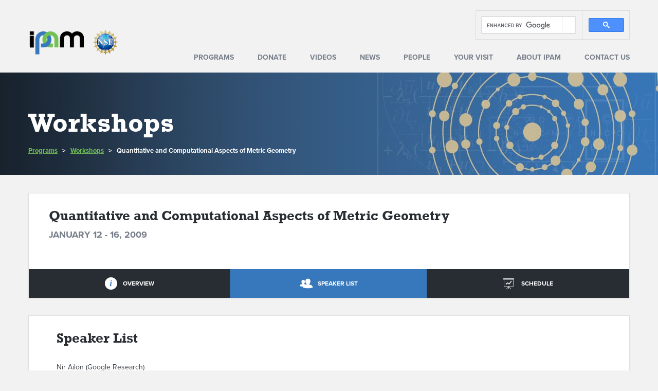

--- FILE ---
content_type: text/html; charset=UTF-8
request_url: https://www.ipam.ucla.edu/programs/workshops/quantitative-and-computational-aspects-of-metric-geometry/?tab=speaker-list
body_size: 15087
content:
<!DOCTYPE html>
<html lang="en">
<head>
    <meta charset="utf-8">
    <meta name="viewport" content="width=device-width, initial-scale=1.0">
    
    <link rel="shortcut icon" href="https://www.ipam.ucla.edu/wp-content/themes/ipam/favicon.ico" />
        <script type="text/javascript" src="//use.typekit.net/efo5ibm.js"></script>
    <script type="text/javascript">try{Typekit.load();}catch(e){}</script>
    <!-- added by jun 08/20/2024 -->
	<script type="text/javascript" async
  src="https://cdn.jsdelivr.net/npm/mathjax@3/es5/tex-mml-chtml.js">
</script>
	<!-- for mathjax -->
	
    <link href="https://www.ipam.ucla.edu/wp-content/themes/ipam/stylesheets/bootstrap.min.css" rel="stylesheet">
    <link href="https://www.ipam.ucla.edu/wp-content/themes/ipam/stylesheets/main.css" rel="stylesheet">

    <!-- HTML5 shim and Respond.js IE8 support of HTML5 elements and media queries -->
    <!--[if lt IE 9]>
    <script src="https://oss.maxcdn.com/libs/html5shiv/3.7.0/html5shiv.js"></script>
    <script src="https://oss.maxcdn.com/libs/respond.js/1.3.0/respond.min.js"></script>
    <![endif]-->
		<style>img:is([sizes="auto" i], [sizes^="auto," i]) { contain-intrinsic-size: 3000px 1500px }</style>
	
		<!-- All in One SEO 4.9.1.1 - aioseo.com -->
		<title>Quantitative and Computational Aspects of Metric Geometry - IPAM</title>
	<meta name="robots" content="max-image-preview:large" />
	<link rel="canonical" href="https://www.ipam.ucla.edu/programs/workshops/quantitative-and-computational-aspects-of-metric-geometry/" />
	<meta name="generator" content="All in One SEO (AIOSEO) 4.9.1.1" />
		<meta property="og:locale" content="en_US" />
		<meta property="og:site_name" content="IPAM - Institute for Pure &amp; Applied Mathematics" />
		<meta property="og:type" content="article" />
		<meta property="og:title" content="Quantitative and Computational Aspects of Metric Geometry - IPAM" />
		<meta property="og:url" content="https://www.ipam.ucla.edu/programs/workshops/quantitative-and-computational-aspects-of-metric-geometry/" />
		<meta property="article:published_time" content="2014-05-13T14:18:06+00:00" />
		<meta property="article:modified_time" content="2014-06-19T21:51:39+00:00" />
		<meta name="twitter:card" content="summary_large_image" />
		<meta name="twitter:title" content="Quantitative and Computational Aspects of Metric Geometry - IPAM" />
		<script type="application/ld+json" class="aioseo-schema">
			{"@context":"https:\/\/schema.org","@graph":[{"@type":"BreadcrumbList","@id":"https:\/\/www.ipam.ucla.edu\/programs\/workshops\/quantitative-and-computational-aspects-of-metric-geometry\/#breadcrumblist","itemListElement":[{"@type":"ListItem","@id":"https:\/\/www.ipam.ucla.edu#listItem","position":1,"name":"Home","item":"https:\/\/www.ipam.ucla.edu","nextItem":{"@type":"ListItem","@id":"https:\/\/www.ipam.ucla.edu\/programs\/workshops\/#listItem","name":"Workshops"}},{"@type":"ListItem","@id":"https:\/\/www.ipam.ucla.edu\/programs\/workshops\/#listItem","position":2,"name":"Workshops","item":"https:\/\/www.ipam.ucla.edu\/programs\/workshops\/","nextItem":{"@type":"ListItem","@id":"https:\/\/www.ipam.ucla.edu\/programs\/workshops\/quantitative-and-computational-aspects-of-metric-geometry\/#listItem","name":"Quantitative and Computational Aspects of Metric Geometry"},"previousItem":{"@type":"ListItem","@id":"https:\/\/www.ipam.ucla.edu#listItem","name":"Home"}},{"@type":"ListItem","@id":"https:\/\/www.ipam.ucla.edu\/programs\/workshops\/quantitative-and-computational-aspects-of-metric-geometry\/#listItem","position":3,"name":"Quantitative and Computational Aspects of Metric Geometry","previousItem":{"@type":"ListItem","@id":"https:\/\/www.ipam.ucla.edu\/programs\/workshops\/#listItem","name":"Workshops"}}]},{"@type":"Organization","@id":"https:\/\/www.ipam.ucla.edu\/#organization","name":"IPAM","description":"Institute for Pure & Applied Mathematics","url":"https:\/\/www.ipam.ucla.edu\/"},{"@type":"WebPage","@id":"https:\/\/www.ipam.ucla.edu\/programs\/workshops\/quantitative-and-computational-aspects-of-metric-geometry\/#webpage","url":"https:\/\/www.ipam.ucla.edu\/programs\/workshops\/quantitative-and-computational-aspects-of-metric-geometry\/","name":"Quantitative and Computational Aspects of Metric Geometry - IPAM","inLanguage":"en-US","isPartOf":{"@id":"https:\/\/www.ipam.ucla.edu\/#website"},"breadcrumb":{"@id":"https:\/\/www.ipam.ucla.edu\/programs\/workshops\/quantitative-and-computational-aspects-of-metric-geometry\/#breadcrumblist"},"datePublished":"2014-05-13T14:18:06-07:00","dateModified":"2014-06-19T21:51:39-07:00"},{"@type":"WebSite","@id":"https:\/\/www.ipam.ucla.edu\/#website","url":"https:\/\/www.ipam.ucla.edu\/","name":"IPAM","description":"Institute for Pure & Applied Mathematics","inLanguage":"en-US","publisher":{"@id":"https:\/\/www.ipam.ucla.edu\/#organization"}}]}
		</script>
		<!-- All in One SEO -->


	<!-- This site is optimized with the Yoast SEO plugin v26.5 - https://yoast.com/wordpress/plugins/seo/ -->
	<meta name="description" content="Quantitative and Computational Aspects of Metric Geometry (Speaker-list) - IPAM" />
	<link rel="canonical" href="https://www.ipam.ucla.edu/programs/workshops/quantitative-and-computational-aspects-of-metric-geometry/?tab=speaker-list" />
	<meta property="og:locale" content="en_US" />
	<meta property="og:type" content="article" />
	<meta property="og:title" content="Quantitative and Computational Aspects of Metric Geometry - IPAM" />
	<meta property="og:url" content="https://www.ipam.ucla.edu/programs/workshops/quantitative-and-computational-aspects-of-metric-geometry/" />
	<meta property="og:site_name" content="IPAM" />
	<meta property="article:publisher" content="https://www.facebook.com/pages/Institute-for-Pure-and-Applied-Mathematics/212054778822783" />
	<meta property="article:modified_time" content="2014-06-19T21:51:39+00:00" />
	<meta name="twitter:card" content="summary_large_image" />
	<meta name="twitter:site" content="@ipam_ucla" />
	<script type="application/ld+json" class="yoast-schema-graph">{"@context":"https://schema.org","@graph":[{"@type":"WebPage","@id":"https://www.ipam.ucla.edu/programs/workshops/quantitative-and-computational-aspects-of-metric-geometry/","url":"https://www.ipam.ucla.edu/programs/workshops/quantitative-and-computational-aspects-of-metric-geometry/","name":"Quantitative and Computational Aspects of Metric Geometry - IPAM","isPartOf":{"@id":"https://www.ipam.ucla.edu/#website"},"datePublished":"2014-05-13T14:18:06+00:00","dateModified":"2014-06-19T21:51:39+00:00","breadcrumb":{"@id":"https://www.ipam.ucla.edu/programs/workshops/quantitative-and-computational-aspects-of-metric-geometry/#breadcrumb"},"inLanguage":"en-US","potentialAction":[{"@type":"ReadAction","target":["https://www.ipam.ucla.edu/programs/workshops/quantitative-and-computational-aspects-of-metric-geometry/"]}]},{"@type":"BreadcrumbList","@id":"https://www.ipam.ucla.edu/programs/workshops/quantitative-and-computational-aspects-of-metric-geometry/#breadcrumb","itemListElement":[{"@type":"ListItem","position":1,"name":"Home","item":"https://www.ipam.ucla.edu/"},{"@type":"ListItem","position":2,"name":"Workshops","item":"https://www.ipam.ucla.edu/programs/workshops/"},{"@type":"ListItem","position":3,"name":"Quantitative and Computational Aspects of Metric Geometry"}]},{"@type":"WebSite","@id":"https://www.ipam.ucla.edu/#website","url":"https://www.ipam.ucla.edu/","name":"IPAM","description":"Institute for Pure &amp; Applied Mathematics","potentialAction":[{"@type":"SearchAction","target":{"@type":"EntryPoint","urlTemplate":"https://www.ipam.ucla.edu/?s={search_term_string}"},"query-input":{"@type":"PropertyValueSpecification","valueRequired":true,"valueName":"search_term_string"}}],"inLanguage":"en-US"}]}</script>
	<!-- / Yoast SEO plugin. -->


<link rel='dns-prefetch' href='//cdnjs.cloudflare.com' />
		<!-- This site uses the Google Analytics by MonsterInsights plugin v9.11.1 - Using Analytics tracking - https://www.monsterinsights.com/ -->
							<script src="//www.googletagmanager.com/gtag/js?id=G-BZ7VSVYE28"  data-cfasync="false" data-wpfc-render="false" type="text/javascript" async></script>
			<script data-cfasync="false" data-wpfc-render="false" type="text/javascript">
				var mi_version = '9.11.1';
				var mi_track_user = true;
				var mi_no_track_reason = '';
								var MonsterInsightsDefaultLocations = {"page_location":"https:\/\/www.ipam.ucla.edu\/programs\/workshops\/quantitative-and-computational-aspects-of-metric-geometry\/?tab=speaker-list"};
								if ( typeof MonsterInsightsPrivacyGuardFilter === 'function' ) {
					var MonsterInsightsLocations = (typeof MonsterInsightsExcludeQuery === 'object') ? MonsterInsightsPrivacyGuardFilter( MonsterInsightsExcludeQuery ) : MonsterInsightsPrivacyGuardFilter( MonsterInsightsDefaultLocations );
				} else {
					var MonsterInsightsLocations = (typeof MonsterInsightsExcludeQuery === 'object') ? MonsterInsightsExcludeQuery : MonsterInsightsDefaultLocations;
				}

								var disableStrs = [
										'ga-disable-G-BZ7VSVYE28',
									];

				/* Function to detect opted out users */
				function __gtagTrackerIsOptedOut() {
					for (var index = 0; index < disableStrs.length; index++) {
						if (document.cookie.indexOf(disableStrs[index] + '=true') > -1) {
							return true;
						}
					}

					return false;
				}

				/* Disable tracking if the opt-out cookie exists. */
				if (__gtagTrackerIsOptedOut()) {
					for (var index = 0; index < disableStrs.length; index++) {
						window[disableStrs[index]] = true;
					}
				}

				/* Opt-out function */
				function __gtagTrackerOptout() {
					for (var index = 0; index < disableStrs.length; index++) {
						document.cookie = disableStrs[index] + '=true; expires=Thu, 31 Dec 2099 23:59:59 UTC; path=/';
						window[disableStrs[index]] = true;
					}
				}

				if ('undefined' === typeof gaOptout) {
					function gaOptout() {
						__gtagTrackerOptout();
					}
				}
								window.dataLayer = window.dataLayer || [];

				window.MonsterInsightsDualTracker = {
					helpers: {},
					trackers: {},
				};
				if (mi_track_user) {
					function __gtagDataLayer() {
						dataLayer.push(arguments);
					}

					function __gtagTracker(type, name, parameters) {
						if (!parameters) {
							parameters = {};
						}

						if (parameters.send_to) {
							__gtagDataLayer.apply(null, arguments);
							return;
						}

						if (type === 'event') {
														parameters.send_to = monsterinsights_frontend.v4_id;
							var hookName = name;
							if (typeof parameters['event_category'] !== 'undefined') {
								hookName = parameters['event_category'] + ':' + name;
							}

							if (typeof MonsterInsightsDualTracker.trackers[hookName] !== 'undefined') {
								MonsterInsightsDualTracker.trackers[hookName](parameters);
							} else {
								__gtagDataLayer('event', name, parameters);
							}
							
						} else {
							__gtagDataLayer.apply(null, arguments);
						}
					}

					__gtagTracker('js', new Date());
					__gtagTracker('set', {
						'developer_id.dZGIzZG': true,
											});
					if ( MonsterInsightsLocations.page_location ) {
						__gtagTracker('set', MonsterInsightsLocations);
					}
										__gtagTracker('config', 'G-BZ7VSVYE28', {"forceSSL":"true","link_attribution":"true"} );
										window.gtag = __gtagTracker;										(function () {
						/* https://developers.google.com/analytics/devguides/collection/analyticsjs/ */
						/* ga and __gaTracker compatibility shim. */
						var noopfn = function () {
							return null;
						};
						var newtracker = function () {
							return new Tracker();
						};
						var Tracker = function () {
							return null;
						};
						var p = Tracker.prototype;
						p.get = noopfn;
						p.set = noopfn;
						p.send = function () {
							var args = Array.prototype.slice.call(arguments);
							args.unshift('send');
							__gaTracker.apply(null, args);
						};
						var __gaTracker = function () {
							var len = arguments.length;
							if (len === 0) {
								return;
							}
							var f = arguments[len - 1];
							if (typeof f !== 'object' || f === null || typeof f.hitCallback !== 'function') {
								if ('send' === arguments[0]) {
									var hitConverted, hitObject = false, action;
									if ('event' === arguments[1]) {
										if ('undefined' !== typeof arguments[3]) {
											hitObject = {
												'eventAction': arguments[3],
												'eventCategory': arguments[2],
												'eventLabel': arguments[4],
												'value': arguments[5] ? arguments[5] : 1,
											}
										}
									}
									if ('pageview' === arguments[1]) {
										if ('undefined' !== typeof arguments[2]) {
											hitObject = {
												'eventAction': 'page_view',
												'page_path': arguments[2],
											}
										}
									}
									if (typeof arguments[2] === 'object') {
										hitObject = arguments[2];
									}
									if (typeof arguments[5] === 'object') {
										Object.assign(hitObject, arguments[5]);
									}
									if ('undefined' !== typeof arguments[1].hitType) {
										hitObject = arguments[1];
										if ('pageview' === hitObject.hitType) {
											hitObject.eventAction = 'page_view';
										}
									}
									if (hitObject) {
										action = 'timing' === arguments[1].hitType ? 'timing_complete' : hitObject.eventAction;
										hitConverted = mapArgs(hitObject);
										__gtagTracker('event', action, hitConverted);
									}
								}
								return;
							}

							function mapArgs(args) {
								var arg, hit = {};
								var gaMap = {
									'eventCategory': 'event_category',
									'eventAction': 'event_action',
									'eventLabel': 'event_label',
									'eventValue': 'event_value',
									'nonInteraction': 'non_interaction',
									'timingCategory': 'event_category',
									'timingVar': 'name',
									'timingValue': 'value',
									'timingLabel': 'event_label',
									'page': 'page_path',
									'location': 'page_location',
									'title': 'page_title',
									'referrer' : 'page_referrer',
								};
								for (arg in args) {
																		if (!(!args.hasOwnProperty(arg) || !gaMap.hasOwnProperty(arg))) {
										hit[gaMap[arg]] = args[arg];
									} else {
										hit[arg] = args[arg];
									}
								}
								return hit;
							}

							try {
								f.hitCallback();
							} catch (ex) {
							}
						};
						__gaTracker.create = newtracker;
						__gaTracker.getByName = newtracker;
						__gaTracker.getAll = function () {
							return [];
						};
						__gaTracker.remove = noopfn;
						__gaTracker.loaded = true;
						window['__gaTracker'] = __gaTracker;
					})();
									} else {
										console.log("");
					(function () {
						function __gtagTracker() {
							return null;
						}

						window['__gtagTracker'] = __gtagTracker;
						window['gtag'] = __gtagTracker;
					})();
									}
			</script>
							<!-- / Google Analytics by MonsterInsights -->
		<script type="text/javascript">
/* <![CDATA[ */
window._wpemojiSettings = {"baseUrl":"https:\/\/s.w.org\/images\/core\/emoji\/16.0.1\/72x72\/","ext":".png","svgUrl":"https:\/\/s.w.org\/images\/core\/emoji\/16.0.1\/svg\/","svgExt":".svg","source":{"concatemoji":"https:\/\/www.ipam.ucla.edu\/wp-includes\/js\/wp-emoji-release.min.js?ver=6.8.3"}};
/*! This file is auto-generated */
!function(s,n){var o,i,e;function c(e){try{var t={supportTests:e,timestamp:(new Date).valueOf()};sessionStorage.setItem(o,JSON.stringify(t))}catch(e){}}function p(e,t,n){e.clearRect(0,0,e.canvas.width,e.canvas.height),e.fillText(t,0,0);var t=new Uint32Array(e.getImageData(0,0,e.canvas.width,e.canvas.height).data),a=(e.clearRect(0,0,e.canvas.width,e.canvas.height),e.fillText(n,0,0),new Uint32Array(e.getImageData(0,0,e.canvas.width,e.canvas.height).data));return t.every(function(e,t){return e===a[t]})}function u(e,t){e.clearRect(0,0,e.canvas.width,e.canvas.height),e.fillText(t,0,0);for(var n=e.getImageData(16,16,1,1),a=0;a<n.data.length;a++)if(0!==n.data[a])return!1;return!0}function f(e,t,n,a){switch(t){case"flag":return n(e,"\ud83c\udff3\ufe0f\u200d\u26a7\ufe0f","\ud83c\udff3\ufe0f\u200b\u26a7\ufe0f")?!1:!n(e,"\ud83c\udde8\ud83c\uddf6","\ud83c\udde8\u200b\ud83c\uddf6")&&!n(e,"\ud83c\udff4\udb40\udc67\udb40\udc62\udb40\udc65\udb40\udc6e\udb40\udc67\udb40\udc7f","\ud83c\udff4\u200b\udb40\udc67\u200b\udb40\udc62\u200b\udb40\udc65\u200b\udb40\udc6e\u200b\udb40\udc67\u200b\udb40\udc7f");case"emoji":return!a(e,"\ud83e\udedf")}return!1}function g(e,t,n,a){var r="undefined"!=typeof WorkerGlobalScope&&self instanceof WorkerGlobalScope?new OffscreenCanvas(300,150):s.createElement("canvas"),o=r.getContext("2d",{willReadFrequently:!0}),i=(o.textBaseline="top",o.font="600 32px Arial",{});return e.forEach(function(e){i[e]=t(o,e,n,a)}),i}function t(e){var t=s.createElement("script");t.src=e,t.defer=!0,s.head.appendChild(t)}"undefined"!=typeof Promise&&(o="wpEmojiSettingsSupports",i=["flag","emoji"],n.supports={everything:!0,everythingExceptFlag:!0},e=new Promise(function(e){s.addEventListener("DOMContentLoaded",e,{once:!0})}),new Promise(function(t){var n=function(){try{var e=JSON.parse(sessionStorage.getItem(o));if("object"==typeof e&&"number"==typeof e.timestamp&&(new Date).valueOf()<e.timestamp+604800&&"object"==typeof e.supportTests)return e.supportTests}catch(e){}return null}();if(!n){if("undefined"!=typeof Worker&&"undefined"!=typeof OffscreenCanvas&&"undefined"!=typeof URL&&URL.createObjectURL&&"undefined"!=typeof Blob)try{var e="postMessage("+g.toString()+"("+[JSON.stringify(i),f.toString(),p.toString(),u.toString()].join(",")+"));",a=new Blob([e],{type:"text/javascript"}),r=new Worker(URL.createObjectURL(a),{name:"wpTestEmojiSupports"});return void(r.onmessage=function(e){c(n=e.data),r.terminate(),t(n)})}catch(e){}c(n=g(i,f,p,u))}t(n)}).then(function(e){for(var t in e)n.supports[t]=e[t],n.supports.everything=n.supports.everything&&n.supports[t],"flag"!==t&&(n.supports.everythingExceptFlag=n.supports.everythingExceptFlag&&n.supports[t]);n.supports.everythingExceptFlag=n.supports.everythingExceptFlag&&!n.supports.flag,n.DOMReady=!1,n.readyCallback=function(){n.DOMReady=!0}}).then(function(){return e}).then(function(){var e;n.supports.everything||(n.readyCallback(),(e=n.source||{}).concatemoji?t(e.concatemoji):e.wpemoji&&e.twemoji&&(t(e.twemoji),t(e.wpemoji)))}))}((window,document),window._wpemojiSettings);
/* ]]> */
</script>
<link rel='stylesheet' id='wp-quicklatex-format-css' href='https://www.ipam.ucla.edu/wp-content/plugins/wp-quicklatex/css/quicklatex-format.css?ver=6.8.3' type='text/css' media='all' />
<link rel='stylesheet' id='bootstrap_tab-css' href='https://www.ipam.ucla.edu/wp-content/plugins/easy-responsive-tabs/assets/css/bootstrap_tab.min.css?ver=6.8.3' type='text/css' media='all' />
<link rel='stylesheet' id='bootstrap_dropdown-css' href='https://www.ipam.ucla.edu/wp-content/plugins/easy-responsive-tabs/assets/css/bootstrap_dropdown.min.css?ver=6.8.3' type='text/css' media='all' />
<link rel='stylesheet' id='ert_tab_icon_css-css' href='https://www.ipam.ucla.edu/wp-content/plugins/easy-responsive-tabs/assets/css/res_tab_icon.css?ver=6.8.3' type='text/css' media='all' />
<style id='wp-emoji-styles-inline-css' type='text/css'>

	img.wp-smiley, img.emoji {
		display: inline !important;
		border: none !important;
		box-shadow: none !important;
		height: 1em !important;
		width: 1em !important;
		margin: 0 0.07em !important;
		vertical-align: -0.1em !important;
		background: none !important;
		padding: 0 !important;
	}
</style>
<link rel='stylesheet' id='wp-block-library-css' href='https://www.ipam.ucla.edu/wp-includes/css/dist/block-library/style.min.css?ver=6.8.3' type='text/css' media='all' />
<style id='classic-theme-styles-inline-css' type='text/css'>
/*! This file is auto-generated */
.wp-block-button__link{color:#fff;background-color:#32373c;border-radius:9999px;box-shadow:none;text-decoration:none;padding:calc(.667em + 2px) calc(1.333em + 2px);font-size:1.125em}.wp-block-file__button{background:#32373c;color:#fff;text-decoration:none}
</style>
<link rel='stylesheet' id='aioseo/css/src/vue/standalone/blocks/table-of-contents/global.scss-css' href='https://www.ipam.ucla.edu/wp-content/plugins/all-in-one-seo-pack/dist/Lite/assets/css/table-of-contents/global.e90f6d47.css?ver=4.9.1.1' type='text/css' media='all' />
<link rel='stylesheet' id='plethoraplugins-tabs-style-css' href='https://www.ipam.ucla.edu/wp-content/plugins/plethora-tabs-accordions/build/style-index.css?ver=2.2' type='text/css' media='all' />
<style id='global-styles-inline-css' type='text/css'>
:root{--wp--preset--aspect-ratio--square: 1;--wp--preset--aspect-ratio--4-3: 4/3;--wp--preset--aspect-ratio--3-4: 3/4;--wp--preset--aspect-ratio--3-2: 3/2;--wp--preset--aspect-ratio--2-3: 2/3;--wp--preset--aspect-ratio--16-9: 16/9;--wp--preset--aspect-ratio--9-16: 9/16;--wp--preset--color--black: #000000;--wp--preset--color--cyan-bluish-gray: #abb8c3;--wp--preset--color--white: #ffffff;--wp--preset--color--pale-pink: #f78da7;--wp--preset--color--vivid-red: #cf2e2e;--wp--preset--color--luminous-vivid-orange: #ff6900;--wp--preset--color--luminous-vivid-amber: #fcb900;--wp--preset--color--light-green-cyan: #7bdcb5;--wp--preset--color--vivid-green-cyan: #00d084;--wp--preset--color--pale-cyan-blue: #8ed1fc;--wp--preset--color--vivid-cyan-blue: #0693e3;--wp--preset--color--vivid-purple: #9b51e0;--wp--preset--gradient--vivid-cyan-blue-to-vivid-purple: linear-gradient(135deg,rgba(6,147,227,1) 0%,rgb(155,81,224) 100%);--wp--preset--gradient--light-green-cyan-to-vivid-green-cyan: linear-gradient(135deg,rgb(122,220,180) 0%,rgb(0,208,130) 100%);--wp--preset--gradient--luminous-vivid-amber-to-luminous-vivid-orange: linear-gradient(135deg,rgba(252,185,0,1) 0%,rgba(255,105,0,1) 100%);--wp--preset--gradient--luminous-vivid-orange-to-vivid-red: linear-gradient(135deg,rgba(255,105,0,1) 0%,rgb(207,46,46) 100%);--wp--preset--gradient--very-light-gray-to-cyan-bluish-gray: linear-gradient(135deg,rgb(238,238,238) 0%,rgb(169,184,195) 100%);--wp--preset--gradient--cool-to-warm-spectrum: linear-gradient(135deg,rgb(74,234,220) 0%,rgb(151,120,209) 20%,rgb(207,42,186) 40%,rgb(238,44,130) 60%,rgb(251,105,98) 80%,rgb(254,248,76) 100%);--wp--preset--gradient--blush-light-purple: linear-gradient(135deg,rgb(255,206,236) 0%,rgb(152,150,240) 100%);--wp--preset--gradient--blush-bordeaux: linear-gradient(135deg,rgb(254,205,165) 0%,rgb(254,45,45) 50%,rgb(107,0,62) 100%);--wp--preset--gradient--luminous-dusk: linear-gradient(135deg,rgb(255,203,112) 0%,rgb(199,81,192) 50%,rgb(65,88,208) 100%);--wp--preset--gradient--pale-ocean: linear-gradient(135deg,rgb(255,245,203) 0%,rgb(182,227,212) 50%,rgb(51,167,181) 100%);--wp--preset--gradient--electric-grass: linear-gradient(135deg,rgb(202,248,128) 0%,rgb(113,206,126) 100%);--wp--preset--gradient--midnight: linear-gradient(135deg,rgb(2,3,129) 0%,rgb(40,116,252) 100%);--wp--preset--font-size--small: 13px;--wp--preset--font-size--medium: 20px;--wp--preset--font-size--large: 36px;--wp--preset--font-size--x-large: 42px;--wp--preset--spacing--20: 0.44rem;--wp--preset--spacing--30: 0.67rem;--wp--preset--spacing--40: 1rem;--wp--preset--spacing--50: 1.5rem;--wp--preset--spacing--60: 2.25rem;--wp--preset--spacing--70: 3.38rem;--wp--preset--spacing--80: 5.06rem;--wp--preset--shadow--natural: 6px 6px 9px rgba(0, 0, 0, 0.2);--wp--preset--shadow--deep: 12px 12px 50px rgba(0, 0, 0, 0.4);--wp--preset--shadow--sharp: 6px 6px 0px rgba(0, 0, 0, 0.2);--wp--preset--shadow--outlined: 6px 6px 0px -3px rgba(255, 255, 255, 1), 6px 6px rgba(0, 0, 0, 1);--wp--preset--shadow--crisp: 6px 6px 0px rgba(0, 0, 0, 1);}:where(.is-layout-flex){gap: 0.5em;}:where(.is-layout-grid){gap: 0.5em;}body .is-layout-flex{display: flex;}.is-layout-flex{flex-wrap: wrap;align-items: center;}.is-layout-flex > :is(*, div){margin: 0;}body .is-layout-grid{display: grid;}.is-layout-grid > :is(*, div){margin: 0;}:where(.wp-block-columns.is-layout-flex){gap: 2em;}:where(.wp-block-columns.is-layout-grid){gap: 2em;}:where(.wp-block-post-template.is-layout-flex){gap: 1.25em;}:where(.wp-block-post-template.is-layout-grid){gap: 1.25em;}.has-black-color{color: var(--wp--preset--color--black) !important;}.has-cyan-bluish-gray-color{color: var(--wp--preset--color--cyan-bluish-gray) !important;}.has-white-color{color: var(--wp--preset--color--white) !important;}.has-pale-pink-color{color: var(--wp--preset--color--pale-pink) !important;}.has-vivid-red-color{color: var(--wp--preset--color--vivid-red) !important;}.has-luminous-vivid-orange-color{color: var(--wp--preset--color--luminous-vivid-orange) !important;}.has-luminous-vivid-amber-color{color: var(--wp--preset--color--luminous-vivid-amber) !important;}.has-light-green-cyan-color{color: var(--wp--preset--color--light-green-cyan) !important;}.has-vivid-green-cyan-color{color: var(--wp--preset--color--vivid-green-cyan) !important;}.has-pale-cyan-blue-color{color: var(--wp--preset--color--pale-cyan-blue) !important;}.has-vivid-cyan-blue-color{color: var(--wp--preset--color--vivid-cyan-blue) !important;}.has-vivid-purple-color{color: var(--wp--preset--color--vivid-purple) !important;}.has-black-background-color{background-color: var(--wp--preset--color--black) !important;}.has-cyan-bluish-gray-background-color{background-color: var(--wp--preset--color--cyan-bluish-gray) !important;}.has-white-background-color{background-color: var(--wp--preset--color--white) !important;}.has-pale-pink-background-color{background-color: var(--wp--preset--color--pale-pink) !important;}.has-vivid-red-background-color{background-color: var(--wp--preset--color--vivid-red) !important;}.has-luminous-vivid-orange-background-color{background-color: var(--wp--preset--color--luminous-vivid-orange) !important;}.has-luminous-vivid-amber-background-color{background-color: var(--wp--preset--color--luminous-vivid-amber) !important;}.has-light-green-cyan-background-color{background-color: var(--wp--preset--color--light-green-cyan) !important;}.has-vivid-green-cyan-background-color{background-color: var(--wp--preset--color--vivid-green-cyan) !important;}.has-pale-cyan-blue-background-color{background-color: var(--wp--preset--color--pale-cyan-blue) !important;}.has-vivid-cyan-blue-background-color{background-color: var(--wp--preset--color--vivid-cyan-blue) !important;}.has-vivid-purple-background-color{background-color: var(--wp--preset--color--vivid-purple) !important;}.has-black-border-color{border-color: var(--wp--preset--color--black) !important;}.has-cyan-bluish-gray-border-color{border-color: var(--wp--preset--color--cyan-bluish-gray) !important;}.has-white-border-color{border-color: var(--wp--preset--color--white) !important;}.has-pale-pink-border-color{border-color: var(--wp--preset--color--pale-pink) !important;}.has-vivid-red-border-color{border-color: var(--wp--preset--color--vivid-red) !important;}.has-luminous-vivid-orange-border-color{border-color: var(--wp--preset--color--luminous-vivid-orange) !important;}.has-luminous-vivid-amber-border-color{border-color: var(--wp--preset--color--luminous-vivid-amber) !important;}.has-light-green-cyan-border-color{border-color: var(--wp--preset--color--light-green-cyan) !important;}.has-vivid-green-cyan-border-color{border-color: var(--wp--preset--color--vivid-green-cyan) !important;}.has-pale-cyan-blue-border-color{border-color: var(--wp--preset--color--pale-cyan-blue) !important;}.has-vivid-cyan-blue-border-color{border-color: var(--wp--preset--color--vivid-cyan-blue) !important;}.has-vivid-purple-border-color{border-color: var(--wp--preset--color--vivid-purple) !important;}.has-vivid-cyan-blue-to-vivid-purple-gradient-background{background: var(--wp--preset--gradient--vivid-cyan-blue-to-vivid-purple) !important;}.has-light-green-cyan-to-vivid-green-cyan-gradient-background{background: var(--wp--preset--gradient--light-green-cyan-to-vivid-green-cyan) !important;}.has-luminous-vivid-amber-to-luminous-vivid-orange-gradient-background{background: var(--wp--preset--gradient--luminous-vivid-amber-to-luminous-vivid-orange) !important;}.has-luminous-vivid-orange-to-vivid-red-gradient-background{background: var(--wp--preset--gradient--luminous-vivid-orange-to-vivid-red) !important;}.has-very-light-gray-to-cyan-bluish-gray-gradient-background{background: var(--wp--preset--gradient--very-light-gray-to-cyan-bluish-gray) !important;}.has-cool-to-warm-spectrum-gradient-background{background: var(--wp--preset--gradient--cool-to-warm-spectrum) !important;}.has-blush-light-purple-gradient-background{background: var(--wp--preset--gradient--blush-light-purple) !important;}.has-blush-bordeaux-gradient-background{background: var(--wp--preset--gradient--blush-bordeaux) !important;}.has-luminous-dusk-gradient-background{background: var(--wp--preset--gradient--luminous-dusk) !important;}.has-pale-ocean-gradient-background{background: var(--wp--preset--gradient--pale-ocean) !important;}.has-electric-grass-gradient-background{background: var(--wp--preset--gradient--electric-grass) !important;}.has-midnight-gradient-background{background: var(--wp--preset--gradient--midnight) !important;}.has-small-font-size{font-size: var(--wp--preset--font-size--small) !important;}.has-medium-font-size{font-size: var(--wp--preset--font-size--medium) !important;}.has-large-font-size{font-size: var(--wp--preset--font-size--large) !important;}.has-x-large-font-size{font-size: var(--wp--preset--font-size--x-large) !important;}
:where(.wp-block-post-template.is-layout-flex){gap: 1.25em;}:where(.wp-block-post-template.is-layout-grid){gap: 1.25em;}
:where(.wp-block-columns.is-layout-flex){gap: 2em;}:where(.wp-block-columns.is-layout-grid){gap: 2em;}
:root :where(.wp-block-pullquote){font-size: 1.5em;line-height: 1.6;}
</style>
<link rel='stylesheet' id='contact-form-7-css' href='https://www.ipam.ucla.edu/wp-content/plugins/contact-form-7/includes/css/styles.css?ver=6.1.4' type='text/css' media='all' />
<link rel='stylesheet' id='font-awesome-css' href='https://cdnjs.cloudflare.com/ajax/libs/font-awesome/6.5.1/css/all.min.css?ver=6.8.3' type='text/css' media='all' />
<script type="text/javascript" src="https://www.ipam.ucla.edu/wp-content/themes/ipam/js/jquery-1.10.2.min.js?ver=6.8.3" id="jquery-js"></script>
<script type="text/javascript" src="https://www.ipam.ucla.edu/wp-content/plugins/google-analytics-for-wordpress/assets/js/frontend-gtag.min.js?ver=9.11.1" id="monsterinsights-frontend-script-js" async="async" data-wp-strategy="async"></script>
<script data-cfasync="false" data-wpfc-render="false" type="text/javascript" id='monsterinsights-frontend-script-js-extra'>/* <![CDATA[ */
var monsterinsights_frontend = {"js_events_tracking":"true","download_extensions":"doc,pdf,ppt,zip,xls,docx,pptx,xlsx","inbound_paths":"[{\"path\":\"\\\/go\\\/\",\"label\":\"affiliate\"},{\"path\":\"\\\/recommend\\\/\",\"label\":\"affiliate\"}]","home_url":"https:\/\/www.ipam.ucla.edu","hash_tracking":"false","v4_id":"G-BZ7VSVYE28"};/* ]]> */
</script>
<script type="text/javascript" src="https://www.ipam.ucla.edu/wp-content/plugins/wp-quicklatex/js/wp-quicklatex-frontend.js?ver=1.0" id="wp-quicklatex-frontend-js"></script>
<link rel="https://api.w.org/" href="https://www.ipam.ucla.edu/wp-json/" /><link rel="EditURI" type="application/rsd+xml" title="RSD" href="https://www.ipam.ucla.edu/xmlrpc.php?rsd" />
<meta name="generator" content="WordPress 6.8.3" />
<link rel='shortlink' href='https://www.ipam.ucla.edu/?p=1678' />
<link rel="alternate" title="oEmbed (JSON)" type="application/json+oembed" href="https://www.ipam.ucla.edu/wp-json/oembed/1.0/embed?url=https%3A%2F%2Fwww.ipam.ucla.edu%2Fprograms%2Fworkshops%2Fquantitative-and-computational-aspects-of-metric-geometry%2F" />
<link rel="alternate" title="oEmbed (XML)" type="text/xml+oembed" href="https://www.ipam.ucla.edu/wp-json/oembed/1.0/embed?url=https%3A%2F%2Fwww.ipam.ucla.edu%2Fprograms%2Fworkshops%2Fquantitative-and-computational-aspects-of-metric-geometry%2F&#038;format=xml" />
		<style type="text/css" id="wp-custom-css">
			
/********************************/
/* intro header */
/********************************/
div#intro-header {
  margin-top: 15px !important;
}

#nsffundingsuspension a {
  text-decoration: none !important;
}
#nsffundingsuspension a:hover {
  text-decoration: none !important;
}

a.anchor {
    display: block;
    position: relative;
    top: -70px;
    visibility: hidden;
}
/* Ensure table is visible and responsive */
.table-container {
    width: 100%;
    overflow-x: auto;
}

/* Normal table styling */
.table-container table {
    width: 100%;
    border-collapse: collapse;
}

.table-container th, .table-container td {
    padding: 10px;
    border: none;
    text-align: left;
}

/* ? Responsive Stacked Table (Without Data Labels) */
@media (max-width: 600px) {
    .table-container tbody {
        display: flex;
        flex-direction: column;
        gap: 10px; /* Space between stacked rows */
    }

    .table-container tr {
        display: block;
        padding: 10px;
			  border: none;
    }

    .table-container td {
        display: block; /* Each cell acts like a separate block */
        width: 100%; /* Make sure it takes full width */
        padding: 8px;
    }

   .table-container td:last-child {
        border-bottom: none; /* Remove border from the last item */
    }
}

/***image caption font size ***/
.wp-caption p.wp-caption-text {
  font-size: 12px; /* adjust as needed */
}



/* ================================
   IPAM — Google CSE placeholder (keeps no-shift behavior)
   Preserves original rules that fixed layout shift (12-2025)
   ================================ */

/* Reserve space and prevent pointer-capture until CSE is ready */
.gcse-placeholder,
.gsc-control-cse {
  min-height: 102px;            /* reserved height that worked for you */
  box-sizing: border-box;
  visibility: hidden;           /* hidden until rendered */
  opacity: 0;
  pointer-events: none;
  transition: opacity .18s ease;
}

/* Reveal only after CSE rendered (JS must set data-gcse-loaded="true") */
.gcse-placeholder[data-gcse-loaded="true"],
.gsc-control-cse[data-gcse-loaded="true"] {
  visibility: visible;
  opacity: 1;
  pointer-events: auto;
}

/* Keep placeholder positioned so inserted control won't shift header */
#gcse-header-placeholder,
#gcse-mobile-placeholder {
  position: relative; /* establishes stacking context for the inner absolute control */
}

/* When the control is rendered, position its inner element absolutely
   so it overlays instead of pushing header height (matches your working rule) */
#gcse-header-placeholder[data-gcse-loaded="true"] .gsc-control-cse,
#gcse-mobile-placeholder[data-gcse-loaded="true"] .gsc-control-cse {
  position: absolute !important;
  top: 0;
  right: 0;
  left: auto;
  width: auto;
  z-index: 1000;
}

/* End of preserved no-shift rules */












		</style>
		</head>

<body>
	<div id="fb-root"></div>
    <script>(function(d, s, id) {
      var js, fjs = d.getElementsByTagName(s)[0];
      if (d.getElementById(id)) return;
      js = d.createElement(s); js.id = id;
      js.src = "//connect.facebook.net/en_US/all.js#xfbml=1&appId=340487822771421";
      fjs.parentNode.insertBefore(js, fjs);
        }(document, 'script', 'facebook-jssdk'));
    </script>
    
    <div id="mobile-nav">
        <div class="navbar navbar-default" role="navigation">
           <div class="navbar-header">
                <button type="button" class="navbar-toggle" data-toggle="collapse" data-target=".navbar-collapse">
                    <span class="icon-bar"></span>
                    <span class="icon-bar"></span>
                    <span class="icon-bar"></span>
                </button>
                <a class="navbar-brand" href="https://www.ipam.ucla.edu/"> 
					<!-- start mod: change logo 5/14/2024 -->
					<!--
					<img src="https://www.ipam.ucla.edu/wp-content/themes/ipam/img/logo.png" height="60" alt="IPAM logo" />
					-->
					<img src="https://www.ipam.ucla.edu/wp-content/themes/ipam/img/IPAM-NSF.png" height="60" alt="IPAM NSF logo" />
					
				</a>
            </div>
            <div class="navbar-collapse collapse">
                <ul class="nav navbar-nav"><li class="dropdown"><a href="https://www.ipam.ucla.edu/programs/" class="dropdown-toggle" data-toggle="dropdown">Programs</a><ul class="dropdown-menu"><li><a href="https://www.ipam.ucla.edu/programs/long-programs/">Long Programs</a></li><li><a href="https://www.ipam.ucla.edu/programs/workshops/">Workshops</a></li><li><a href="https://www.ipam.ucla.edu/programs/special-events-and-conferences/">Special Events and Conferences</a></li><li><a href="https://www.ipam.ucla.edu/programs/student-research-programs/">Student Research Programs</a></li><li><a href="https://www.ipam.ucla.edu/programs/summer-schools/">Summer Schools</a></li><li><a href="https://www.ipam.ucla.edu/practicum-for-undergraduate-mathematicians-puma/">PUMA</a></li><li><a href="https://www.ipam.ucla.edu/programs/public-lectures-events/">Public Lectures</a></li><li><a href="https://www.ipam.ucla.edu/green-family-lecture-series/">Green Family Lecture Series</a></li><li><a href="https://www.ipam.ucla.edu/news-research/special-projects/">Special Projects</a></li><li><a href="https://www.ipam.ucla.edu/propose-a-program/long-programs-2/">Propose a program</a></li></ul></li><li><a href="https://www.ipam.ucla.edu/support-ipam/">Donate</a></li><li><a href="https://www.ipam.ucla.edu/videos/">Videos</a></li><li class="dropdown"><a href="https://www.ipam.ucla.edu/news-research/" class="dropdown-toggle" data-toggle="dropdown">News</a><ul class="dropdown-menu"><li><a href="https://www.ipam.ucla.edu/news/">News</a></li><li><a href="https://www.ipam.ucla.edu/research-articles/">Research Articles</a></li><li><a href="https://www.ipam.ucla.edu/reports/">Reports and Whitepapers</a></li><li><a href="https://www.ipam.ucla.edu/interviews/">Interviews</a></li><li><a href="https://www.ipam.ucla.edu/press-releases/">Press Releases</a></li><li><a href="https://www.ipam.ucla.edu/ipam-newsletter/">IPAM Newsletter</a></li></ul></li><li class="dropdown"><a href="https://www.ipam.ucla.edu/people/directors/" class="dropdown-toggle" data-toggle="dropdown">People</a><ul class="dropdown-menu"><li><a href="https://www.ipam.ucla.edu/people/directors/">Directors</a></li><li><a href="https://www.ipam.ucla.edu/people/staff/">Staff</a></li><li><a href="https://www.ipam.ucla.edu/people/science-advisory-board/">Science Advisory Board</a></li><li><a href="https://www.ipam.ucla.edu/people/board-of-trustees/">Board of Trustees</a></li><li><a href="https://www.ipam.ucla.edu/people/simons-participants/">Simons Participants</a></li><li><a href="https://recruit.apo.ucla.edu/JPF09905">Associate Director Search</a></li></ul></li><li class="dropdown"><a href="https://www.ipam.ucla.edu/your-visit/" class="dropdown-toggle" data-toggle="dropdown">Your Visit</a><ul class="dropdown-menu"><li><a href="https://www.ipam.ucla.edu/community-agreement-page/">Community Agreement</a></li><li><a href="https://www.ipam.ucla.edu/your-visit/policies/">Policies</a></li><li><a href="https://www.ipam.ucla.edu/your-visit/directions/">Directions</a></li><li><a href="https://www.ipam.ucla.edu/your-visit/hotels/">Hotels</a></li><li><a href="https://www.ipam.ucla.edu/your-visit/housing-resources/">Housing Resources</a></li><li><a href="https://www.ipam.ucla.edu/your-visit/residents-guide/">Resident’s Guide</a></li><li><a href="https://www.ipam.ucla.edu/your-visit/transportation/">Transportation</a></li><li><a href="https://www.ipam.ucla.edu/your-visit/technology/">Technology</a></li><li><a href="https://www.ipam.ucla.edu/your-visit/child-care/">Child Care Resources</a></li></ul></li><li class="dropdown"><a href="https://www.ipam.ucla.edu/about-ipam/" class="dropdown-toggle" data-toggle="dropdown">About IPAM</a><ul class="dropdown-menu"><li><a href="https://www.ipam.ucla.edu/about-ipam/today-at-ipam/">Today at IPAM</a></li><li><a href="https://www.ipam.ucla.edu/about-ipam/about-ucla/">About UCLA</a></li><li><a href="https://www.ipam.ucla.edu/about-ipam/diversity/">A Welcoming Environment for All</a></li><li><a href="https://www.ipam.ucla.edu/about-ipam/annual-report/">NSF and Other IPAM Funding</a></li></ul></li><li><a href="https://www.ipam.ucla.edu/contact-us/">Contact Us</a></li>             </div>
         </div>
        <div class="tr">
      <!-- start mod -->
            <div class="gcse-placeholder gcse-mobile" data-gcse-id="mobile-search" aria-hidden="true">
        <!-- reserved area for mobile search -->
            <gcse:search></gcse:search>
            </div>
            <!-- end mod -->
        </div>
    </div>
    
    
    <div id="header-holder" class="content w1200">
        <div class="col-sm-12">
            <div id="header">
                <div id="header_left" class="fl">
                    <a href="https://www.ipam.ucla.edu/">
                        <img src="https://www.ipam.ucla.edu/wp-content/themes/ipam/img/IPAM-NSF.png" height="80" alt="IPAM NSF logo" style="padding-top:15px;" />
                    </a>
					
                </div>
                <div id="header_right" class="fr">
                     <!-- stat MOD -->
                    <!-- Header/right search placeholder (replaces inline CSE in header_right) -->
                    <div class="gcse-placeholder gcse-header" data-gcse-id="header-search" aria-hidden="true">
                    <!-- reserved area for header search -->
                     <gcse:search></gcse:search>
                    </div>
                    <!-- END MOD -->
					<div class="clearfix"></div>
					<ul id="menu-header-menu" class="fr"><li id="menu-item-396" class="menu-item menu-item-type-post_type menu-item-object-page menu-item-has-children menu-item-396"><a href="https://www.ipam.ucla.edu/programs/">Programs</a>
<ul class="sub-menu">
	<li id="menu-item-402" class="menu-item menu-item-type-post_type menu-item-object-programs menu-item-402"><a href="https://www.ipam.ucla.edu/programs/long-programs/">Long Programs</a></li>
	<li id="menu-item-401" class="menu-item menu-item-type-post_type menu-item-object-programs current-programs-ancestor menu-item-401"><a href="https://www.ipam.ucla.edu/programs/workshops/">Workshops</a></li>
	<li id="menu-item-398" class="menu-item menu-item-type-post_type menu-item-object-programs menu-item-398"><a href="https://www.ipam.ucla.edu/programs/special-events-and-conferences/">Special Events and Conferences</a></li>
	<li id="menu-item-399" class="menu-item menu-item-type-post_type menu-item-object-programs menu-item-399"><a href="https://www.ipam.ucla.edu/programs/student-research-programs/">Student Research Programs</a></li>
	<li id="menu-item-400" class="menu-item menu-item-type-post_type menu-item-object-programs menu-item-400"><a href="https://www.ipam.ucla.edu/programs/summer-schools/">Summer Schools</a></li>
	<li id="menu-item-11877" class="menu-item menu-item-type-post_type menu-item-object-page menu-item-11877"><a href="https://www.ipam.ucla.edu/practicum-for-undergraduate-mathematicians-puma/" title="Practicum for Undergraduate MAthematicians (PUMA)">PUMA</a></li>
	<li id="menu-item-397" class="menu-item menu-item-type-post_type menu-item-object-programs menu-item-397"><a href="https://www.ipam.ucla.edu/programs/public-lectures-events/">Public Lectures</a></li>
	<li id="menu-item-11932" class="menu-item menu-item-type-post_type menu-item-object-page menu-item-11932"><a href="https://www.ipam.ucla.edu/green-family-lecture-series/">Green Family Lecture Series</a></li>
	<li id="menu-item-13707" class="menu-item menu-item-type-post_type menu-item-object-page menu-item-13707"><a href="https://www.ipam.ucla.edu/news-research/special-projects/">Special Projects</a></li>
	<li id="menu-item-703" class="menu-item menu-item-type-post_type menu-item-object-page menu-item-703"><a href="https://www.ipam.ucla.edu/propose-a-program/long-programs-2/">Propose a program</a></li>
</ul>
</li>
<li id="menu-item-13689" class="menu-item menu-item-type-post_type menu-item-object-page menu-item-13689"><a href="https://www.ipam.ucla.edu/support-ipam/" title="SUPPORT IPAM">Donate</a></li>
<li id="menu-item-1195" class="menu-item menu-item-type-post_type menu-item-object-page menu-item-1195"><a href="https://www.ipam.ucla.edu/videos/">Videos</a></li>
<li id="menu-item-403" class="menu-item menu-item-type-post_type menu-item-object-page current_page_parent menu-item-has-children menu-item-403"><a href="https://www.ipam.ucla.edu/news-research/">News</a>
<ul class="sub-menu">
	<li id="menu-item-1509" class="menu-item menu-item-type-taxonomy menu-item-object-category menu-item-1509"><a href="https://www.ipam.ucla.edu/news/">News</a></li>
	<li id="menu-item-1511" class="menu-item menu-item-type-taxonomy menu-item-object-category menu-item-1511"><a href="https://www.ipam.ucla.edu/research-articles/">Research Articles</a></li>
	<li id="menu-item-3996" class="menu-item menu-item-type-taxonomy menu-item-object-category menu-item-3996"><a href="https://www.ipam.ucla.edu/reports/">Reports and Whitepapers</a></li>
	<li id="menu-item-12656" class="menu-item menu-item-type-taxonomy menu-item-object-category menu-item-12656"><a href="https://www.ipam.ucla.edu/interviews/">Interviews</a></li>
	<li id="menu-item-2635" class="menu-item menu-item-type-taxonomy menu-item-object-category menu-item-2635"><a href="https://www.ipam.ucla.edu/press-releases/">Press Releases</a></li>
	<li id="menu-item-1512" class="menu-item menu-item-type-taxonomy menu-item-object-category menu-item-1512"><a href="https://www.ipam.ucla.edu/ipam-newsletter/">IPAM Newsletter</a></li>
</ul>
</li>
<li id="menu-item-7635" class="menu-item menu-item-type-post_type menu-item-object-page menu-item-has-children menu-item-7635"><a href="https://www.ipam.ucla.edu/people/directors/">People</a>
<ul class="sub-menu">
	<li id="menu-item-729" class="menu-item menu-item-type-post_type menu-item-object-page menu-item-729"><a href="https://www.ipam.ucla.edu/people/directors/">Directors</a></li>
	<li id="menu-item-410" class="menu-item menu-item-type-post_type menu-item-object-page menu-item-410"><a href="https://www.ipam.ucla.edu/people/staff/">Staff</a></li>
	<li id="menu-item-409" class="menu-item menu-item-type-post_type menu-item-object-page menu-item-409"><a href="https://www.ipam.ucla.edu/people/science-advisory-board/">Science Advisory Board</a></li>
	<li id="menu-item-412" class="menu-item menu-item-type-post_type menu-item-object-page menu-item-412"><a href="https://www.ipam.ucla.edu/people/board-of-trustees/">Board of Trustees</a></li>
	<li id="menu-item-9831" class="menu-item menu-item-type-post_type menu-item-object-page menu-item-9831"><a href="https://www.ipam.ucla.edu/people/simons-participants/">Simons Participants</a></li>
	<li id="menu-item-12513" class="menu-item menu-item-type-custom menu-item-object-custom menu-item-12513"><a href="https://recruit.apo.ucla.edu/JPF09905">Associate Director Search</a></li>
</ul>
</li>
<li id="menu-item-414" class="menu-item menu-item-type-post_type menu-item-object-page menu-item-has-children menu-item-414"><a href="https://www.ipam.ucla.edu/your-visit/">Your Visit</a>
<ul class="sub-menu">
	<li id="menu-item-11533" class="menu-item menu-item-type-post_type menu-item-object-page menu-item-11533"><a href="https://www.ipam.ucla.edu/community-agreement-page/">Community Agreement</a></li>
	<li id="menu-item-419" class="menu-item menu-item-type-post_type menu-item-object-page menu-item-419"><a href="https://www.ipam.ucla.edu/your-visit/policies/">Policies</a></li>
	<li id="menu-item-416" class="menu-item menu-item-type-post_type menu-item-object-page menu-item-416"><a href="https://www.ipam.ucla.edu/your-visit/directions/">Directions</a></li>
	<li id="menu-item-417" class="menu-item menu-item-type-post_type menu-item-object-page menu-item-417"><a href="https://www.ipam.ucla.edu/your-visit/hotels/">Hotels</a></li>
	<li id="menu-item-418" class="menu-item menu-item-type-post_type menu-item-object-page menu-item-418"><a href="https://www.ipam.ucla.edu/your-visit/housing-resources/">Housing Resources</a></li>
	<li id="menu-item-420" class="menu-item menu-item-type-post_type menu-item-object-page menu-item-420"><a href="https://www.ipam.ucla.edu/your-visit/residents-guide/">Resident’s Guide</a></li>
	<li id="menu-item-422" class="menu-item menu-item-type-post_type menu-item-object-page menu-item-422"><a href="https://www.ipam.ucla.edu/your-visit/transportation/">Transportation</a></li>
	<li id="menu-item-421" class="menu-item menu-item-type-post_type menu-item-object-page menu-item-421"><a href="https://www.ipam.ucla.edu/your-visit/technology/">Technology</a></li>
	<li id="menu-item-415" class="menu-item menu-item-type-post_type menu-item-object-page menu-item-415"><a href="https://www.ipam.ucla.edu/your-visit/child-care/">Child Care Resources</a></li>
</ul>
</li>
<li id="menu-item-423" class="menu-item menu-item-type-post_type menu-item-object-page menu-item-has-children menu-item-423"><a href="https://www.ipam.ucla.edu/about-ipam/">About IPAM</a>
<ul class="sub-menu">
	<li id="menu-item-1189" class="menu-item menu-item-type-post_type menu-item-object-page menu-item-1189"><a href="https://www.ipam.ucla.edu/about-ipam/today-at-ipam/">Today at IPAM</a></li>
	<li id="menu-item-424" class="menu-item menu-item-type-post_type menu-item-object-page menu-item-424"><a href="https://www.ipam.ucla.edu/about-ipam/about-ucla/">About UCLA</a></li>
	<li id="menu-item-426" class="menu-item menu-item-type-post_type menu-item-object-page menu-item-426"><a href="https://www.ipam.ucla.edu/about-ipam/diversity/">A Welcoming Environment for All</a></li>
	<li id="menu-item-425" class="menu-item menu-item-type-post_type menu-item-object-page menu-item-425"><a href="https://www.ipam.ucla.edu/about-ipam/annual-report/">NSF and Other IPAM Funding</a></li>
</ul>
</li>
<li id="menu-item-432" class="menu-item menu-item-type-post_type menu-item-object-page menu-item-432"><a href="https://www.ipam.ucla.edu/contact-us/">Contact Us</a></li>
</ul>                    <div class="clearfix"></div>
                </div>
                <div class="clearfix"></div>
            </div>
        </div>
        <div class="clearfix"></div>
    </div>
	
	
	
   


<div id="breadcrumbs" style="background-image: url(https://www.ipam.ucla.edu/wp-content/uploads/2013/12/equations_light_web1-1920x199.jpg);">
	<div class="content">
		<div class="vertical-xs">
						<h1>
				Workshops			</h1>
			<div>
								<a href="http://www.ipam.ucla.edu/?page_id=39">Programs</a>
										<span>&gt;</span>
				<a href="http://www.ipam.ucla.edu/?post_type=programs&#038;p=48">Workshops</a>
					<span>&gt;</span>
				<span>Quantitative and Computational Aspects of Metric Geometry</span>
			</div>
		</div>
	</div>
</div>



<div class="content w1200">
	 <div class="col-sm-12">
		 <div class="top-tabs content-w-block">
			 <div class="top-tab-titles">
				<h2>Quantitative and Computational Aspects of Metric Geometry</h2>
								<div class="date">
					January 12 - 16, 2009				</div>
			 </div>
			 <ul id="program-tabs" class="nav nav-justified">

														<li class="">
						<a href="https://www.ipam.ucla.edu/programs/workshops/quantitative-and-computational-aspects-of-metric-geometry/?tab=overview">
							<span style="background-image: url(https://www.ipam.ucla.edu/wp-content/themes/ipam/img/tabs-nav/scientific-overview.png);">Overview</span>
						</a>
					</li>
														<li class="active">
						<a href="https://www.ipam.ucla.edu/programs/workshops/quantitative-and-computational-aspects-of-metric-geometry/?tab=speaker-list">
							<span style="background-image: url(https://www.ipam.ucla.edu/wp-content/themes/ipam/img/tabs-nav/speaker-list.png);">Speaker List</span>
						</a>
					</li>
														<li class="">
						<a href="https://www.ipam.ucla.edu/programs/workshops/quantitative-and-computational-aspects-of-metric-geometry/?tab=schedule">
							<span style="background-image: url(https://www.ipam.ucla.edu/wp-content/themes/ipam/img/tabs-nav/schedule-and-presentations.png);">Schedule</span>
						</a>
					</li>
							 </ul>
		 </div>
	 </div>
	 <div class="clearfix"></div>
</div>
 
<div id="navigationfixed">
	<div class="content w1200">
		 <div class="col-sm-12">
			 <div class="top-tabs content-w-block">
				 <ul class="nav nav-justified">
																	<li>
							<a href="https://www.ipam.ucla.edu/programs/workshops/quantitative-and-computational-aspects-of-metric-geometry/?tab=overview">
								<span class="overview">Overview</span>
							</a>
						</li>
																	<li>
							<a href="https://www.ipam.ucla.edu/programs/workshops/quantitative-and-computational-aspects-of-metric-geometry/?tab=speaker-list">
								<span class="speaker-list">Speaker List</span>
							</a>
						</li>
																	<li>
							<a href="https://www.ipam.ucla.edu/programs/workshops/quantitative-and-computational-aspects-of-metric-geometry/?tab=schedule">
								<span class="schedule">Schedule</span>
							</a>
						</li>
									  </ul>
			 </div>
		 </div>
		 <div class="clearfix"></div>
	 </div>
</div>

	
	<div class="content w1200">
		<div class="col-sm-12">
			
			<div id="individual-program" class="content-w-block standard-block">
				<div class="col-sm-12">
					<h2>Speaker List</h2>
																						<div class="des" style="margin:25px 0;">
								

<!DOCTYPE html PUBLIC "-//W3C//DTD XHTML 1.0 Transitional//EN" "http://www.w3.org/TR/xhtml1/DTD/xhtml1-transitional.dtd">

<html xmlns="http://www.w3.org/1999/xhtml">
<body>
<p id="ctlError"></p>

	
		Nir Ailon
		<!-- start mod: helper-03-2021-speaker-list-on-ipam-website -->
        
        (Google Research)
        <!-- end mod: helper-03-2021-speaker-list-on-ipam-website -->
		<br />
	
		Alexandr Andoni
		<!-- start mod: helper-03-2021-speaker-list-on-ipam-website -->
        
        (Massachusetts Institute of Technology)
        <!-- end mod: helper-03-2021-speaker-list-on-ipam-website -->
		<br />
	
		<a href="https://www.cs.princeton.edu/~arora/" class=bodylink>Sanjeev Arora</a>
		<!-- start mod: helper-03-2021-speaker-list-on-ipam-website -->
        
        (Princeton University)
        <!-- end mod: helper-03-2021-speaker-list-on-ipam-website -->
		<br />
	
		Moses Charikar
		<!-- start mod: helper-03-2021-speaker-list-on-ipam-website -->
        
        (Princeton University)
        <!-- end mod: helper-03-2021-speaker-list-on-ipam-website -->
		<br />
	
		Guy David
		<!-- start mod: helper-03-2021-speaker-list-on-ipam-website -->
        
        (Université Paris-Sud 11)
        <!-- end mod: helper-03-2021-speaker-list-on-ipam-website -->
		<br />
	
		<a href="http://www.wisdom.weizmann.ac.il/~feige/" class=bodylink>Uriel Feige</a>
		<!-- start mod: helper-03-2021-speaker-list-on-ipam-website -->
        
        (Weizmann Institute of Science)
        <!-- end mod: helper-03-2021-speaker-list-on-ipam-website -->
		<br />
	
		Anupam Gupta
		<!-- start mod: helper-03-2021-speaker-list-on-ipam-website -->
        
        (Carnegie-Mellon University)
        <!-- end mod: helper-03-2021-speaker-list-on-ipam-website -->
		<br />
	
		William Johnson
		<!-- start mod: helper-03-2021-speaker-list-on-ipam-website -->
        
        (Texas A&M University - College Station)
        <!-- end mod: helper-03-2021-speaker-list-on-ipam-website -->
		<br />
	
		Subhash Khot
		<!-- start mod: helper-03-2021-speaker-list-on-ipam-website -->
        
        (New York University)
        <!-- end mod: helper-03-2021-speaker-list-on-ipam-website -->
		<br />
	
		Robert Krauthgamer
		<!-- start mod: helper-03-2021-speaker-list-on-ipam-website -->
        
        (Weizmann Institute of Science)
        <!-- end mod: helper-03-2021-speaker-list-on-ipam-website -->
		<br />
	
		James Lee
		<!-- start mod: helper-03-2021-speaker-list-on-ipam-website -->
        
        (University of Washington)
        <!-- end mod: helper-03-2021-speaker-list-on-ipam-website -->
		<br />
	
		<a href="http://www.cs.huji.ac.il/~nati/" class=bodylink>Nathan (Nati) Linial</a>
		<!-- start mod: helper-03-2021-speaker-list-on-ipam-website -->
        
        (Hebrew University)
        <!-- end mod: helper-03-2021-speaker-list-on-ipam-website -->
		<br />
	
		Konstantin Makarychev
		<!-- start mod: helper-03-2021-speaker-list-on-ipam-website -->
        
        (IBM Thomas J. Watson Research Center)
        <!-- end mod: helper-03-2021-speaker-list-on-ipam-website -->
		<br />
	
		Yury Makarychev
		<!-- start mod: helper-03-2021-speaker-list-on-ipam-website -->
        
        (Microsoft Research New England)
        <!-- end mod: helper-03-2021-speaker-list-on-ipam-website -->
		<br />
	
		<a href="https://www.math.princeton.edu/directory/assaf-naor" class=bodylink>Assaf Naor</a>
		<!-- start mod: helper-03-2021-speaker-list-on-ipam-website -->
        
        (New York University)
        <!-- end mod: helper-03-2021-speaker-list-on-ipam-website -->
		<br />
	
		Yuval Rabani
		<!-- start mod: helper-03-2021-speaker-list-on-ipam-website -->
        
        (Technion - Israel Institute of Technology)
        <!-- end mod: helper-03-2021-speaker-list-on-ipam-website -->
		<br />
	
		Gideon Schechtman
		<!-- start mod: helper-03-2021-speaker-list-on-ipam-website -->
        
        (Weizmann Institute of Science)
        <!-- end mod: helper-03-2021-speaker-list-on-ipam-website -->
		<br />
	
		Leonard Schulman
		<!-- start mod: helper-03-2021-speaker-list-on-ipam-website -->
        
        (California Institute of Technology)
        <!-- end mod: helper-03-2021-speaker-list-on-ipam-website -->
		<br />
	
		Tatiana Toro
		<!-- start mod: helper-03-2021-speaker-list-on-ipam-website -->
        
        (University of Washington)
        <!-- end mod: helper-03-2021-speaker-list-on-ipam-website -->
		<br />
	
		Alain Valette
		<!-- start mod: helper-03-2021-speaker-list-on-ipam-website -->
        
        (Université de Neuchâtel)
        <!-- end mod: helper-03-2021-speaker-list-on-ipam-website -->
		</p>
	

</body>
</html>
															</div>
											</div>
				<div class="clearfix"></div>
			</div>			
		</div>
		<div class="clearfix"></div>
	</div>


	<div id="footer">
        <div class="content w1085 pl20">
            <div class="wp39 fl"><h4><a href="https://www.ipam.ucla.edu/programs/">Programs</a></h4><ul><li class="fl wp46""><a href="https://www.ipam.ucla.edu/programs/long-programs/">Long Programs</a></li><li class="fl wp44""><a href="https://www.ipam.ucla.edu/programs/workshops/">Workshops</a></li><li class="fl wp46""><a href="https://www.ipam.ucla.edu/programs/public-lectures-events/">Public Lectures</a></li><li class="fl wp44""><a href="https://www.ipam.ucla.edu/programs/summer-schools/">Summer Schools</a></li><li class="fl wp46""><a href="https://www.ipam.ucla.edu/programs/special-events-and-conferences/">Special Events and Conferences</a></li><li class="fl wp44""><a href="https://www.ipam.ucla.edu/programs/student-research-programs/">Student Research Programs</a></li><li class="fl wp46""><a href="https://www.ipam.ucla.edu/green-family-lecture-series/">Green Family Lecture Series</a></li><li class="fl wp44""><a href="https://www.ipam.ucla.edu/propose-a-program/long-programs-2/">Propose a Program</a></li><div class="clearfix"></div></ul></div><div class="wp22 fl"><h4><a href="https://www.ipam.ucla.edu/news-research/">News &#038; Research</a></h4><ul><li><a href="https://www.ipam.ucla.edu/news/">News</a></li><li><a href="https://www.ipam.ucla.edu/interviews/">Interviews</a></li><li><a href="https://www.ipam.ucla.edu/research-articles/">Research Articles</a></li><li><a href="https://www.ipam.ucla.edu/ipam-newsletter/">IPAM Newsletter</a></li><li><a href="https://www.ipam.ucla.edu/press-releases/">Press Releases</a></li></ul></div><div class="wp24 fl"><h4><a href="https://www.ipam.ucla.edu/people/">People</a></h4><ul><li><a href="https://www.ipam.ucla.edu/building-directory/">Building Directory</a></li><li><a href="https://www.ipam.ucla.edu/people/directors/">Directors</a></li><li><a href="https://www.ipam.ucla.edu/people/board-of-trustees/">Board of Trustees</a></li><li><a href="https://www.ipam.ucla.edu/people/science-advisory-board/">Science Advisory Board</a></li><li><a href="https://www.ipam.ucla.edu/people/staff/">Staff</a></li><li><a href="https://www.ipam.ucla.edu/people/simons-participants/">Simons Participants</a></li></ul></div><div class="wp15 fl"><h4><a href="https://www.ipam.ucla.edu/about-ipam/">About IPAM</a></h4><ul><li><a href="https://www.ipam.ucla.edu/about-ipam/today-at-ipam/">Today at IPAM</a></li><li><a href="https://www.ipam.ucla.edu/about-ipam/about-ucla/">About UCLA</a></li><li><a href="https://www.ipam.ucla.edu/about-ipam/diversity/">A Welcoming Environment for All</a></li><li><a href="https://www.ipam.ucla.edu/about-ipam/annual-report/">NSF and Other IPAM Funding</a></li></ul></div><div class="clearfix"></div>			<div class="clearfix"></div>
			
            <div id="footer-bottom">
                <div class="fl left">
                    																		<a href="http://www.nsf.gov/">
								<img src="https://www.ipam.ucla.edu/wp-content/uploads/2017/09/strategic_nsf500-02-60x60.png" alt="" />
							</a>
													<a href="http://www.ucla.edu/">
								<img src="https://www.ipam.ucla.edu/wp-content/uploads/2013/12/ucla-std-gray-rgb-logo-60x28.png" alt="" />
							</a>
													<a href="https://www.youtube.com/channel/UCGzuiiLdQZu9wxDNJHO_JnA">
								<img src="https://www.ipam.ucla.edu/wp-content/uploads/2014/11/White-YouTube-Logo-Transparent-small.png" alt="" />
							</a>
													<a href="https://www.instagram.com/ipamucla/">
								<img src="https://www.ipam.ucla.edu/wp-content/uploads/2024/01/new-Instagram-logo-white-glyph-e1705535612483.png" alt="" />
							</a>
													<a href="https://www.linkedin.com/company/instituteforpureandappliedmathematics">
								<img src="https://www.ipam.ucla.edu/wp-content/uploads/2015/11/In-White-41px-R-e1447781689362.png" alt="" />
							</a>
													<a href=" https://bsky.app/profile/ipamucla.bsky.social">
								<img src="https://www.ipam.ucla.edu/wp-content/uploads/2025/05/bluesky-trans-white-50-by-50-transparent-1-e1747251631707.png" alt="" />
							</a>
											                    <span>
                        Copyright. All Rights Reserved.
                    </span>
                </div>
               <div class="clearfix"></div>
            </div>
        </div>
    </div>

    	<script type="speculationrules">
{"prefetch":[{"source":"document","where":{"and":[{"href_matches":"\/*"},{"not":{"href_matches":["\/wp-*.php","\/wp-admin\/*","\/wp-content\/uploads\/*","\/wp-content\/*","\/wp-content\/plugins\/*","\/wp-content\/themes\/ipam\/*","\/*\\?(.+)"]}},{"not":{"selector_matches":"a[rel~=\"nofollow\"]"}},{"not":{"selector_matches":".no-prefetch, .no-prefetch a"}}]},"eagerness":"conservative"}]}
</script>
			<script type="text/javascript">function showhide_toggle(e,t,r,g){var a=jQuery("#"+e+"-link-"+t),s=jQuery("a",a),i=jQuery("#"+e+"-content-"+t),l=jQuery("#"+e+"-toggle-"+t);a.toggleClass("sh-show sh-hide"),i.toggleClass("sh-show sh-hide").toggle(),"true"===s.attr("aria-expanded")?s.attr("aria-expanded","false"):s.attr("aria-expanded","true"),l.text()===r?(l.text(g),a.trigger("sh-link:more")):(l.text(r),a.trigger("sh-link:less")),a.trigger("sh-link:toggle")}</script>
	<script type="module"  src="https://www.ipam.ucla.edu/wp-content/plugins/all-in-one-seo-pack/dist/Lite/assets/table-of-contents.95d0dfce.js?ver=4.9.1.1" id="aioseo/js/src/vue/standalone/blocks/table-of-contents/frontend.js-js"></script>
<script type="text/javascript" src="https://www.ipam.ucla.edu/wp-includes/js/dist/hooks.min.js?ver=4d63a3d491d11ffd8ac6" id="wp-hooks-js"></script>
<script type="text/javascript" src="https://www.ipam.ucla.edu/wp-includes/js/dist/i18n.min.js?ver=5e580eb46a90c2b997e6" id="wp-i18n-js"></script>
<script type="text/javascript" id="wp-i18n-js-after">
/* <![CDATA[ */
wp.i18n.setLocaleData( { 'text direction\u0004ltr': [ 'ltr' ] } );
/* ]]> */
</script>
<script type="text/javascript" src="https://www.ipam.ucla.edu/wp-content/plugins/contact-form-7/includes/swv/js/index.js?ver=6.1.4" id="swv-js"></script>
<script type="text/javascript" id="contact-form-7-js-before">
/* <![CDATA[ */
var wpcf7 = {
    "api": {
        "root": "https:\/\/www.ipam.ucla.edu\/wp-json\/",
        "namespace": "contact-form-7\/v1"
    }
};
/* ]]> */
</script>
<script type="text/javascript" src="https://www.ipam.ucla.edu/wp-content/plugins/contact-form-7/includes/js/index.js?ver=6.1.4" id="contact-form-7-js"></script>
<script type="text/javascript" src="https://www.ipam.ucla.edu/wp-content/themes/ipam/js/bootstrap.min.js?ver=6.8.3" id="bootstrap-js"></script>
<script type="text/javascript" src="https://www.ipam.ucla.edu/wp-content/themes/ipam/js/script.js?ver=6.8.3" id="ipam_custom-js"></script>
<script type="text/javascript" id="ipam-google-cse-js-after">
/* <![CDATA[ */
(function(){
  // Your CSE cx(s) -- use the one you want to load (the library URL uses the first)
  var cx = '008253621426482094189:j92_vvpwrcc'; // adjust if needed

  // Ensure a global callback for the CSE library
  window.__gcse = window.__gcse || {};
window.__gcse.callback = function() {
  try {
    // If the google.search.cse.element API is available, render into placeholders
    if (window.google && google.search && google.search.cse && google.search.cse.element) {
      // Render header search if placeholder exists and is empty
      if (document.getElementById('gcse-header-placeholder') && !document.getElementById('gcse-header-placeholder').hasChildNodes()) {
        google.search.cse.element.render({
          div: "gcse-header-placeholder",
          tag: 'searchbox'
        });
      }
      // Render mobile search if placeholder exists and is empty
      if (document.getElementById('gcse-mobile-placeholder') && !document.getElementById('gcse-mobile-placeholder').hasChildNodes()) {
        google.search.cse.element.render({
          div: "gcse-mobile-placeholder",
          tag: 'searchbox-only'
        });
      }
    }
    // ---- Reveal placeholders now that render is complete (or if element API wasn't used) ----
    document.querySelectorAll('.gcse-placeholder, .gsc-control-cse').forEach(function(p){
      p.setAttribute('data-gcse-loaded','true');
      p.removeAttribute('aria-hidden');
    });
  } catch(e) {
    console.warn('CSE render/reveal failed', e);
    // Even on error, try to reveal placeholders so site isn't stuck hidden
    document.querySelectorAll('.gcse-placeholder').forEach(function(p){
      p.setAttribute('data-gcse-loaded','true');
      p.removeAttribute('aria-hidden');
    });
  }
};


  // loader that appends the cse.js script
  function loadCSE() {
    if (document.getElementById('ipam-google-cse-script')) return;
    var s = document.createElement('script');
    s.id = 'ipam-google-cse-script';
    s.type = 'text/javascript';
    s.async = true;
    s.src = 'https://www.google.com/cse/cse.js?cx=' + encodeURIComponent(cx);
    (document.body || document.documentElement).appendChild(s);
  }

  if (document.readyState === 'loading') {
    document.addEventListener('DOMContentLoaded', loadCSE);
  } else {
    setTimeout(loadCSE, 0);
  }
})();
/* ]]> */
</script>
<script type="text/javascript" src="https://www.ipam.ucla.edu/wp-content/plugins/easy-responsive-tabs/assets/js/bootstrap-dropdown.js?ver=3.1" id="bootstrap_dropdown-js"></script>
<script type="text/javascript" src="https://www.ipam.ucla.edu/wp-content/plugins/easy-responsive-tabs/assets/js/bootstrap-tab.js?ver=3.1" id="bootstrap_tab-js"></script>
<script type="text/javascript" src="https://www.ipam.ucla.edu/wp-content/plugins/easy-responsive-tabs/assets/js/bootstrap-tabdrop.js?ver=3.1" id="ert_tab_js-js"></script>
<script type="text/javascript" src="https://www.ipam.ucla.edu/wp-content/plugins/easy-responsive-tabs/assets/js/ert_js.php?ver=3.1" id="ert_js-js"></script>

<!-- Shortcodes Ultimate custom CSS - start -->
<style type="text/css">
.su-spoiler-icon-plus.su-spoiler-closed .su-spoiler-icon:before {
  	font-family: "Font Awesome 5 Free"; 
	color: #f36421;
	content:'\f067';
}
span.su-spoiler-icon {
	font-family: "Font Awesome 5 Free"; 
	color: #f36421;
	content:'\f146';
}

.su-spoiler-style-default > .su-spoiler-title {
	font-size: 20px;
	color: #f36421;
}
hr {
    border: none; /* Remove default border */
	height: 1px;
    background-color: #282464; /* Change line color */
}

table {
    width: 100%;
    border-collapse: collapse;
}

th, td {
    padding: 10px;
    border: 1px solid #ddd;
    text-align: left;
}

@media (max-width: 600px) {
    th, td {
        font-size: 14px;
        padding: 8px;
    }
}
</style>
<!-- Shortcodes Ultimate custom CSS - end -->

</body>
</html>

--- FILE ---
content_type: text/css
request_url: https://www.ipam.ucla.edu/wp-content/themes/ipam/stylesheets/main.css
body_size: 10968
content:
@font-face {
  font-family: 'rockwellbold';
  src: url("fonts/ROCKB/rockb.eot");
  src: url("fonts/ROCKB/rockb.eot?#iefix") format("embedded-opentype"), url("fonts/ROCKB/rockb.woff") format("woff"), url("fonts/ROCKB/rockb.ttf") format("truetype"), url("fonts/ROCKB/rockb.svg#rockwellbold") format("svg");
  font-weight: normal;
  font-style: normal;
}

@font-face {
  font-family: 'rockwellbold_italic';
  src: url("fonts/ROCKBI/rockbi.eot");
  src: url("fonts/ROCKBI/rockbi.eot?#iefix") format("embedded-opentype"), url("fonts/ROCKBI/rockbi.woff") format("woff"), url("fonts/ROCKBI/rockbi.ttf") format("truetype"), url("fonts/ROCKBI/rockbi.svg#rockwellbold_italic") format("svg");
  font-weight: normal;
  font-style: normal;
}

@font-face {
  font-family: 'rockwellregular';
  src: url("fonts/ROCK/rock.eot");
  src: url("fonts/ROCK/rock.eot?#iefix") format("embedded-opentype"), url("fonts/ROCK/rock.woff") format("woff"), url("fonts/ROCK/rock.ttf") format("truetype"), url("fonts/ROCK/rock.svg#rockwellregular") format("svg");
  font-weight: normal;
  font-style: normal;
}

body, div, span, p, input, button, blockquote {
  font-size: 14px;
  border: none;
}

*, body, div, span, p, input, button, input, textarea, h1, h2, h3, h4, h5, h6, blockquote {
  font-family: 'proxima-nova',sans-serif;
  font-weight: 400;
  font-style: normal;
}

body, html {
  background: #f2f2f2;
}

a {
  color: #3777bb;
}

input, textarea {
  -webkit-appearance: none;
}

h1, h2, h3, h4, h5, h6 {
  margin: 0;
}

h2{
  font-size:23px;
}

em{
  font-style:italic;
}

*:focus {
  outline: 0;
}

.pr {
  position: relative;
}

.dn {
  display: none;
}

.fl {
  float: left;
}

.fr {
  float: right;
}

.tc {
  text-align: center;
}

.tr {
  text-align: right;
}

::-webkit-input-placeholder {
  color: #282d33 !important;
  opacity: 1;
}

:-moz-placeholder {
  color: #282d33 !important;
  opacity: 1;
}

::-moz-placeholder {
  color: #282d33 !important;
  opacity: 1;
}

:-ms-input-placeholder {
  color: #282d33 !important;
  opacity: 1;
}

.dbhref {
  display: block;
  text-decoration: none;
}
.dbhref:hover {
  text-decoration: none;
}
.dbhref:active {
  text-decoration: none;
}

.gsc-control-cse{
  background-color:transparent !important;
  border: 0 !important;
}

.cse .gsc-search-button input.gsc-search-button-v2, input.gsc-search-button-v2{
  width:auto!important;
  height:auto!important;
}

.gsc-control-cse{
  padding:20px 0px 20px 0 !important;
  float:right !important;
  width:300px !important;
}

.gsc-control-cse:after{
  clear:both;
}

.gscb_a{
  font: 19px/14px arial,sans-serif!important;
}
/********************************/
/* header */
/********************************/
@media (max-width: 920px) {
  #header-holder {
    display: none;
    overflow: hidden;
    width: 0;
    height: 0;
  }

  .gsc-control-cse{
    padding-right:15px!important;
  }
}
#header-holder div#header {
  height: 139px;
}
#header-holder div#header #header_left {
  margin-top: 34px;
}

@media (max-width: 1050px) {
  #header-holder div#header #header_left img {
	  max-width:200px;
	  height: auto;
  }
}
@media (max-width: 950px) {
  #header-holder div#header #header_left img {
    max-width: 170px;
	  height: auto;
  }
}

/*
@media screen and (max-width: 600px) {
  #header-holder div#header #header_left img {
    width: 170px;
	  height: auto;
  }
}
@media screen and (min-width: 601px) {
  #header-holder div#header #header_left img {
    width: 200px;
	  height: auto;
  }
}
*/
#header-holder div#header ul {
  list-style: none;
  padding: 0;
  margin: 0;
}
#header-holder div#header ul li {
  float: left;
  padding: 0 23px 19px 23px;
  position: relative;
}
@media (max-width: 1200px) {
  #header-holder div#header ul li {
    padding-left: 14px;
    padding-right: 14px;
  }
}
@media (max-width: 1050px) {
  #header-holder div#header ul li {
    padding-left: 10px;
    padding-right: 10px;
  }
}
#header-holder div#header ul li.menu-item-has-children:hover {
  background: url(../img/caret-sub-menu.png) no-repeat center bottom;
}
#header-holder div#header ul li a {
  font-family: 'proxima-nova',sans-serif;
  font-weight: 700;
  font-style: normal;
  color: #787f8a;
  text-transform: uppercase;
  text-decoration: none;
}
#header-holder div#header ul li a:hover, #header-holder div#header ul li a.active{
  color: #3777bb;
  text-decoration: none;
}
#header-holder div#header ul li.current-menu-parent > a, #header-holder div#header ul li.page_item > a {
  color: #3777bb;
}
#header-holder div#header ul li.current-menu-parent ul li a, #header-holder div#header ul li.page_item ul li a {
  color: #fff;
}
#header-holder div#header ul li.current-menu-parent ul li.current-menu-item > a, #header-holder div#header ul li.page_item ul li.current-menu-item > a, #header-holder div#header li.current-post-ancestor > a {
  background: #5fa247;
  color:#FFF!important;
}
#header-holder div#header ul li ul {
  position: absolute;
  top: 38px;
  left: 50%;
  margin-left: -85px;
  background: #6fbe53;
  width: 170px;
  overflow: hidden;
  -webkit-border-radius: 4px;
  border-radius: 4px;
  -webkit-box-shadow: 0px 2px 1px 1px rgba(120, 127, 138, 0.3);
  box-shadow: 0px 2px 1px 1px rgba(120, 127, 138, 0.3);
  display: none;
  z-index: 11;
}
#header-holder div#header ul li ul li {
  padding: 0;
  margin: 0;
  border-top: 1px solid #66af4c;
}
#header-holder div#header ul li ul li:first-child {
  border-top: none;
}
#header-holder div#header ul li ul li:first-child a {
  -webkit-border-radius: 4px 4px 0 0;
  border-radius: 4px 4px 0 0;
  border-top: none;
}
#header-holder div#header ul li ul li:last-child a {
  -webkit-border-radius: 0 0 4px 4px;
  border-radius: 0 0 4px 4px;
}
#header-holder div#header ul li ul a {
  border-top: 1px solid #7fc566;
  color: #fff;
  font-size: 13px;
  line-height: 15px;
  padding: 12px;
  font-family: 'proxima-nova',sans-serif;
  font-weight: 700;
  font-style: normal;
  display: inline-block;
  text-align: left;
  width: 170px;
}
#header-holder div#header ul li ul a:hover {
  color: #fff;
  background: #5fa247;
}
#header-holder div#header ul li:last-child {
  padding-right: 0;
}

form.search-form {
  padding: 0;
  margin: 21px -5px 24px 0;
  display: inline-block;
  width: 185px;
}
form.search-form.mobile {
  margin: 20px 13px 15px 0;
}
form.search-form input[type="text"] {
  background: none;
  height: 26px;
  font-size: 12px;
  font-style: italic;
  color: #a2a2a2;
  line-height: 14px;
  padding: 6px 10px 6px 19px;
  width: 155px;
  display: inline-block;
  background: #e6e6e6;
  border-bottom: 1px solid #fff;
  -webkit-border-radius: 17px 0px 0px 17px;
  border-radius: 17px 0px 0px 17px;
  float: left;
}
form.search-form input[type="text"]::-webkit-input-placeholder {
  color: #a2a2a2 !important;
  opacity: 1;
}
form.search-form input[type="text"]:-moz-placeholder {
  color: #a2a2a2 !important;
  opacity: 1;
}
form.search-form input[type="text"]::-moz-placeholder {
  color: #a2a2a2 !important;
  opacity: 1;
}
form.search-form input[type="text"]:-ms-input-placeholder {
  color: #a2a2a2 !important;
  opacity: 1;
}
form.search-form input[type="submit"] {
  display: inline-block;
  height: 26px;
  width: 28px;
  background: #e6e6e6 url(../img/submit_search.png) no-repeat center left;
  -webkit-border-radius: 0px 17px 17px 0px;
  border-radius: 0px 17px 17px 0px;
  float: left;
  border-bottom: 1px solid #fff;
}

/********************************/
/* intro header */
/********************************/
div#intro-header {
  background-repeat: none;
  background-position: top center;
  background-size: cover;
  -webkit-background-size: cover;
  -moz-background-size: cover;
  width: 100%;
  padding: 0 15px;
  text-align: center;
  min-height: 550px;
  overflow: hidden;
}
div#intro-header .institute-for {
  font-family: 'rockwellbold',sans-serif;
  font-weight: normal;
  font-style: normal;
  font-size: 50px;
  color: #fff;
  line-height: 50px;
  padding: 99px 0 12px 0;
  letter-spacing:0.05em;
}
@media (max-width: 768px) {
  div#intro-header .institute-for {
    padding-top: 45px;
    font-size: 40px;
  }
}
div#intro-header .nsf-match {
  position: relative;
  /*background: #3777bb;
  color: #fff;
  font-family: 'proxima-nova',sans-serif;
  font-weight: 700;
  font-style: normal;
  font-size: 20px;
  line-height: 22px;
  padding: 8px 11px;*/
  display: inline-block;
  margin-bottom: 45px;
  /*text-transform: uppercase;*/
}
div#intro-header .nsf-match .stripe {
  height: 1px;
  background: #545b64;
  margin: 19px 0;
  width: 275px;
  display: inline-block;
  position: absolute;
  top: 0;
}
div#intro-header .nsf-match .stripe.left {
  left: -308px;
}
div#intro-header .nsf-match .stripe.right {
  right: -308px;
}
div#intro-header .match-changes {
  font-family: 'rockwellbold',sans-serif;
  font-weight: normal;
  font-style: normal;
  letter-spacing:0.03em;
  font-size: 30px;
  /*color: #fff;
  line-height: 50px;
  padding: 99px 0 36px 0;*/
  /*font-family: 'proxima-nova',sans-serif;
  font-weight: 300;
  font-style: normal;
  font-style: italic;*/
  color: #fff;
  /*font-size: 40px;
  line-height: 45px;*/
  margin-bottom: 32px;
}
div#intro-header .stripe-white {
  background: #fff;
  width: 56px;
  height: 3px;
  margin: 0 auto;
  margin-bottom: 23px;
}
div#intro-header .links a {
  margin: 15px;
  min-width: 204px;
  font-family: 'proxima-nova',sans-serif;
  font-weight: 700;
  font-style: normal;
  color: #fff;
  line-height: 16px;
  padding: 19px 24px;
  text-transform: uppercase;
  -webkit-border-radius: 4px;
  border-radius: 4px;
  display: inline-block;
  text-decoration: none;
}
div#intro-header .links a:hover {
  text-decoration: none;
}
div#intro-header .links a.btn-blue {
  background: #3777bb;
}
div#intro-header .links a.btn-blue:hover {
  background: #3b7ec5;
}
div#intro-header .links a.btn-green {
  background: #6fbe53;
}
div#intro-header .links a.btn-green:hover {
  background: #73c456;
}

/********************************/
/* intro content */
/********************************/
#home-content {
  padding: 0 39px 17px 39px;
  margin-bottom: 20px;
}
@media (max-width: 768px) {
  #home-content {
    padding: 0 15px;
  }
}
#home-content h2 {
  font-family: 'rockwellbold',sans-serif;
  font-weight: normal;
  font-style: normal;
  font-size: 26px;
  line-height: 28px;
  color: #282d33;
  margin-bottom: 25px;
}
#home-content h2.blue {
  color: #3777bb;
}
#home-content h2.green {
  color: #6fbe53;
}
#home-content h3 {
  font-family: 'rockwellbold',sans-serif;
  font-weight: normal;
  font-style: normal;
  font-size: 19px;
  line-height: 26px;
  color: #282d33;
  margin: 20px 0 12px 0;
}
#home-content .btn-href {
  margin-bottom: 22px;
  font-family: 'proxima-nova',sans-serif;
  font-weight: 700;
  font-style: normal;
  color: #fff;
  font-size: 12px;
  line-height: 14px;
  padding: 14px 24px;
  text-transform: uppercase;
  -webkit-border-radius: 4px;
  border-radius: 4px;
  display: inline-block;
  text-decoration: none;
  background: #282d33;
}
#home-content .btn-href:hover {
  background: #2e343b;
}
#home-content .btn-href.blue {
  background: #3777bb;
}
#home-content .btn-href.blue:hover {
  background: #3b7ec5;
}
#home-content .btn-href.green {
  background: #6fbe53;
}
#home-content .btn-href.green:hover {
  background: #73c456;
}
#home-content .date {
  display: inline-block;
  color: #8e8e8e;
  font-family: 'proxima-nova',sans-serif;
  font-weight: 700;
  font-style: normal;
  line-height: 43px;
  margin-bottom: 22px;
}
#home-content .wmax380 {
  max-width: 395px;
  padding-right: 15px;
}
#home-content .wmax380 .top-holder {
  min-height: 81px;
}
#home-content .wmax380 .top-holder.h90 {
  min-height: 90px;
}
#home-content .wmax380 .top-holder div {
  color: #8e8e8e;
  font-family: 'proxima-nova',sans-serif;
  font-weight: 700;
  font-style: normal;
  line-height: 18px;
  margin-bottom: 15px;
}
#home-content .wmax380 .top-holder .cat,#program-archive-holder span.cat {
  font-family: 'proxima-nova',sans-serif;
  font-weight: 700;
  font-style: normal;
  font-style: italic;
  color: #282d33;
  text-decoration: underline;
  margin-bottom: 22px;
  font-size: 13px;
}

#program-archive-holder span.cat{
  margin-top:10px;
  display:block;
}

#home-content .wmax380 .top-holder .cat.blue-cat,#program-archive-holder span.cat.blue-cat{
  color: #0097d4;
}
#home-content .wmax380 .top-holder .cat.green-cat {
  color: #6fbe53;
}
#home-content .col-sm-4 {
  padding: 0;
}
#home-content .col-sm-4 img {
  max-width: 100%;
  height: auto;
}
#home-content .col-sm-8 {
  padding: 0 0 0 30px;
}
#home-content .view-all {
  display: inline-block;
  height: 39px;
  border: 2px solid #282d33;
  -webkit-border-radius: 4px;
  border-radius: 4px;
  padding: 0 17px 0 12px;
  position: relative;
  top: -5px;
}
#home-content .view-all.green {
  border: 2px solid #6fbe53;
}
#home-content .view-all.green span {
  color: #6fbe53;
}
#home-content .view-all.green span.squares span {
  background: #6fbe53;
}
#home-content .view-all span {
  float: left;
  line-height: 39px;
  color: #282d33;
  text-transform: uppercase;
  font-size: 12px;
  font-family: 'proxima-nova',sans-serif;
  font-weight: 700;
  font-style: normal;
}
#home-content .view-all span.squares {
  display: block;
  width: 17px;
  height: 17px;
  margin: 10px 16px 0 0;
}
#home-content .view-all span.squares span {
  background: #282d33;
  width: 7px;
  height: 7px;
  display: block;
  -webkit-border-radius: 1px;
  border-radius: 1px;
}
#home-content .view-all span.squares span.tl {
  margin: 0 3px 3px 0px;
}
#home-content .view-all span.squares span.bl {
  margin-right: 3px;
}
#home-content .short-story {
  margin-top: 28px;
  margin-bottom: 36px;
  border-bottom: 5px solid #ebebeb;
}
#home-content .short-story .short-story-img {
  max-width: 333px;
}
#home-content .short-story .short-story-img img {
  max-width: 100%;
}
@media (max-width: 1200px) {
  #home-content .short-story .col-sm-6.short-story-img {
    text-align: center;
    width: 100%;
    max-width: 100%;
    margin-bottom: 20px;
  }
  #home-content .short-story .col-sm-6 {
    width: 100%;
  }
}
#home-content .short-story .col-sm-6, #home-content .short-story .col-sm-12 {
  text-align: left;
  padding: 0;
}
#home-content .short-story blockquote {
  border-left: 5px solid #6fbe53;
  color: #6fbe53;
  font-family: 'rockwellbold_italic',sans-serif;
  font-weight: normal;
  font-style: normal;
  line-height: 24px;
  padding: 0 0 0 29px;
  margin: 3px 0 29px 0;
  display: block;
  text-align: left;
}
#home-content .short-story .short-story-des {
  color: #3a4048;
  line-height: 24px;
  padding-left: 29px;
  margin: 0 0 43px 5px;
}
#home-content .currently {
  margin-bottom: 24px;
}
#home-content .home-content-block {
  margin-bottom: 24px;
}
#home-content .show-more, #home-content .show-more:hover {
  width: 100%;
  display: block;
  background: #282d33;
  line-height: 43px;
  font-family: 'proxima-nova',sans-serif;
  font-weight: 700;
  font-style: normal;
  font-size: 12px;
  color: #fff;
  text-transform: uppercase;
  text-align: center;
  -webkit-border-radius: 4px;
  border-radius: 4px;
  margin-bottom: 65px;
  text-decoration: none;
}
#home-content .show-more:hover, #home-content .show-more:hover:hover {
  background: #2e343b;
}
#home-content .show-more .caret, #home-content .show-more:hover .caret {
  border-top-color: #fff;
  margin-left: 10px;
}
#home-content .show-more.green, #home-content .show-more:hover.green {
  background: #6fbe53;
}
#home-content .show-more.green:hover, #home-content .show-more:hover.green:hover {
  background: #73c456;
}
#home-content .show-more-content {
  display: none;
}
@media (max-width: 950px) {
  #home-content .col-sm-4 {
    text-align: center;
    width: 100%;
  }
  #home-content .wmax380 {
    width: 100%;
    max-width: 100%;
  }
  #home-content .col-sm-8 {
    width: 100%;
    padding: 0 15px;
  }
}
@media (max-width: 500px) {
  #home-content .date {
    width: 100%;
  }
}
@media (max-width: 768px) {
  #home-content h2 {
    width: 100%;
  }
  #home-content .view-all {
    float: left;
    margin-bottom: 20px;
  }
}
#home-content .h2mt {
  margin-top: 34px;
}


.cat-non-style{
  color:#3e3e3e !important;
  font-size:13px !important;
  text-decoration:none !important;
}

/********************************/
/* sidebar */
/********************************/
.sidebar-right {
  padding-left: 22px;
}
@media (max-width: 950px) {
  .sidebar-right {
    padding-left: 15px;
  }
}

#sidebar {
  margin-bottom: 40px;
}
#sidebar .block {
  margin-bottom: 20px;
  padding: 25px 0;
}
#sidebar .block .title-holder {
  text-align: center;
  overflow: hidden;
  max-width: 100%;
}
#sidebar .block .title-holder h3 {
  font-family: 'rockwellbold',sans-serif;
  font-weight: normal;
  font-style: normal;
  color: #fff;
  font-size: 20px;
  line-height: 22px;
  position: relative;
  display: inline-block;
}
#sidebar .block .title-holder h3 .stripe {
  background: transparent;
  position: absolute;
  width: 30px;
  height: 2px;
  top: 11px;
  display: block;
}
#sidebar .block .title-holder h3 .stripe.left {
  left: -50px;
}
#sidebar .block .title-holder h3 .stripe.right {
  right: -50px;
}
#sidebar .block.bg-green {
  background: #6fbe53;
}
#sidebar .block.bg-green .title-holder h3 .stripe {
  background: #60a348;
}
#sidebar .block.bg-white {
  background: #fff;
}
#sidebar .block.bg-white .title-holder h3 {
  color: #282d33;
}
#sidebar .block.bg-white .title-holder h3 .stripe {
  background: #d5d5d5;
}
#sidebar .block.bg-blue {
  background: #3777bb;
}
#sidebar .block.bg-blue .title-holder h3 .stripe {
  background: #3169a4;
}
#sidebar #news-sidebar {
  margin-top: 35px;
}
#sidebar #news-sidebar .news-content {
  border-bottom: 1px solid #60a348;
  padding-bottom: 19px;
  margin: 0 29px 20px 29px;
}
#sidebar #news-sidebar .news-content .news-img {
  text-align: left;
  padding: 0;
}
#sidebar #news-sidebar .news-content .news-img img {
  max-width: 100%;
  height: auto;
}
@media (max-width: 990px) {
  #sidebar #news-sidebar .news-content .col-sm-4 {
    width: 100%;
    text-align: center;
    padding: 0 15px;
    margin-bottom: 15px;
  }
  #sidebar #news-sidebar .news-content .col-sm-8 {
    width: 100%;
    text-align: center;
    padding: 0 15px;
  }
  #sidebar #news-sidebar .news-content .col-sm-12 {
    width: 100%;
    text-align: center;
    padding: 0 15px;
  }
}
#sidebar #news-sidebar .news-content .news-date {
  font-family: 'proxima-nova',sans-serif;
  font-weight: 700;
  font-style: normal;
  font-size: 16px;
  color: #528e3d;
  line-height: 18px;
  margin: 9px 0;
}
#sidebar #news-sidebar .news-content .news-des {
  color: #fff;
  line-height: 23px;
}
#sidebar #news-sidebar .news-content .col-sm-8 {
  padding: 0 0 0 7px;
}
#sidebar #news-sidebar .news-content .col-sm-12 {
  padding: 0;
}
#sidebar #news-sidebar .view-all-news {
  font-size: 13px;
  color: #fff;
  text-decoration: underline;
  font-family: 'proxima-nova',sans-serif;
  font-weight: 700;
  font-style: normal;
  text-transform: uppercase;
  text-align: center;
  display: block;
  margin-top: 30px;
}
#sidebar .sample {
  text-align: center;
  padding: 0 10px;
}
#sidebar .sample img {
  margin: 26px 0;
}
#sidebar .sample p {
  color: #f7f7f7;
  margin: 0 0 26px 0;
  padding: 0;
  line-height: 24px;
}
#sidebar .sample a.sample-href {
  font-family: 'proxima-nova',sans-serif;
  font-weight: 700;
  font-style: normal;
  color: #fff;
  font-size: 14px;
  line-height: 16px;
  padding: 19px 10px;
  min-width: 164px;
  text-transform: uppercase;
  -webkit-border-radius: 4px;
  border-radius: 4px;
  display: inline-block;
  text-decoration: none;
  background: #282d33;
}
#sidebar .sample a.sample-href:hover {
  background: #2e343b;
}
#sidebar .qoute-out {
  background: #f5f5f5;
  margin: 50px auto 25px auto;
  -webkit-border-radius: 20px;
  border-radius: 20px;
  position: relative;
  max-width: 285px;
}
#sidebar .qoute-out .qoute-in {
  background: #6fbe53;
  font-family: 'rockwellbold',sans-serif;
  font-weight: normal;
  font-style: normal;
  font-size: 18px;
  line-height: 26px;
  color: #f7f7f7;
  padding: 26px 29px 31px 29px;
  -webkit-border-radius: 20px;
  border-radius: 20px;
  position: relative;
  top: -7px;
  left: 7px;
  text-align: center;
  max-width: 285px;
}
#sidebar .qoute-out .qoute-in p {
  font-family: 'rockwellbold',sans-serif;
  font-weight: normal;
  font-style: normal;
  font-size: 18px;
  line-height: 26px;
  color: #f7f7f7;
  padding: 0;
  margin: 0;
  display: inline;
}
#sidebar .qoute-out .qoute-in .qoute-in-triangle {
  width: 0;
  height: 0;
  border-left: 10px solid transparent;
  border-right: 10px solid transparent;
  border-top: 10px solid #6fbe53;
  position: absolute;
  bottom: -9px;
  right: 45px;
  z-index: 11;
}
#sidebar .qoute-out .qoute-out-triangle {
  width: 0;
  height: 0;
  border-left: 10px solid transparent;
  border-right: 10px solid transparent;
  border-top: 10px solid #f5f5f5;
  position: absolute;
  bottom: -9px;
  right: 42px;
  z-index: 10;
}
#sidebar .qoute-author {
  font-size: 13px;
  line-height: 24px;
  font-style: italic;
  color: #808a94;
  text-align: center;
  max-width: 285px;
  margin: 0 auto 12px auto;
}
#sidebar .qoute-author strong {
  color: #282d33;
  font-family: 'proxima-nova',sans-serif;
  font-weight: 700;
  font-style: normal;
  font-style: italic;
}
#sidebar .qoute-author a, #sidebar .qoute-author a:hover {
  color: #6fbe53;
  font-family: 'proxima-nova',sans-serif;
  font-weight: 700;
  font-style: normal;
  font-style: italic;
  text-decoration: underline;
}
#sidebar .qoute-author p {
  font-size: 13px;
  line-height: 24px;
  font-style: italic;
  color: #808a94;
  text-align: center;
  display: inline;
  margin: 0;
  padding: 0;
}
#sidebar .social-media {
  text-align: center;
  margin: 30px 0;
}

#sidebar .social-media a:hover{
  text-decoration:none;
}

#sidebar .nsf-math-institutes {
  display: block;
  background: #282d33;
  padding: 18px 10px;
  text-transform: uppercase;
  -webkit-border-radius: 4px;
  border-radius: 4px;
  text-align: center;
}
#sidebar .nsf-math-institutes:hover {
  background: #2e343b;
}
#sidebar .nsf-math-institutes span {
  text-decoration: none;
  font-family: 'proxima-nova',sans-serif;
  font-weight: 700;
  font-style: normal;
  color: #fff;
  font-size: 14px;
  background: url(../img/nsf-math-institutes.png) no-repeat center right;
  padding-right: 39px;
  display: inline-block;
  line-height: 22px;
}
#sidebar #past-programs .select {
  font-family: 'proxima-nova',sans-serif;
  font-weight: 700;
  font-style: normal;
  color: #f7f7f7;
  line-height: 24px;
  text-align: center;
  max-width: 295px;
  margin: 17px auto;
  padding: 0 15px;
}
#sidebar #past-programs .years {
  max-width: 300px;
  margin: 0 auto 20px auto;
}
@media (max-width: 400px) {
  #sidebar #past-programs .years {
    padding: 0 15px;
  }
}
#sidebar #past-programs .years a {
  font-family: 'proxima-nova',sans-serif;
  font-weight: 700;
  font-style: normal;
  color: #fff;
  font-size: 12px;
  line-height: 32px;
  border: 2px solid #fff;
  -webkit-border-radius: 50%;
  border-radius: 50%;
  width: 36px;
  height: 36px;
  padding-left: 8px;
  display: inline-block;
  margin: 6px 5px;
}
#sidebar #past-programs .years a:hover, #sidebar #past-programs .years a.active {
  text-decoration: none;
  background: #fff;
  color: #6fbe53;
}
#sidebar #past-programs .view-all {
  font-family: 'proxima-nova',sans-serif;
  font-weight: 700;
  font-style: normal;
  font-size: 12px;
  line-height: 14px;
  text-transform: uppercase;
  color: #fff;
  display: inline-block;
  text-decoration: none;
  background: url(../img/nsf-math-institutes.png) no-repeat center right;
  padding: 7px 35px 7px 10px;
}
#sidebar #prepare-for {
  margin: 30px 0 10px 0;
}
#sidebar #prepare-for .col-sm-6 {
  padding: 0;
}
#sidebar #prepare-for .col-sm-6 span {
  font-family: 'proxima-nova',sans-serif;
  font-weight: 700;
  font-style: normal;
  font-size: 12px;
  line-height: 14px;
  text-transform: uppercase;
  color: #fff;
  display: inline-block;
  text-decoration: none;
  background: url(../img/nsf-math-institutes.png) no-repeat center right;
  padding: 6px 36px 6px 0;
}
#sidebar #prepare-for .lodging {
  display: block;
  background: url(../img/lodging.png) no-repeat top center;
  padding-top: 69px;
  text-align: center;
  padding-bottom: 5px;
  margin-bottom: 32px;
  border-right: 1px solid #3169a4;
}
@media (max-width: 768px) {
  #sidebar #prepare-for .lodging {
    border-right: none;
  }
}
#sidebar #prepare-for .directions {
  background: url(../img/directions.png) no-repeat top center;
  padding-top: 69px;
  text-align: center;
  padding-bottom: 5px;
  margin-bottom: 32px;
  display: block;
}
#sidebar #prepare-for .more-info {
  font-family: 'proxima-nova',sans-serif;
  font-weight: 700;
  font-style: normal;
  color: #fff;
  font-size: 12px;
  line-height: 14px;
  padding: 14px 22px;
  text-transform: uppercase;
  -webkit-border-radius: 4px;
  border-radius: 4px;
  display: inline-block;
  text-decoration: none;
  background: #282d33;
}
#sidebar #prepare-for .more-info:hover {
  background: #2e343b;
}
#sidebar #categories {
  padding: 22px 15px 8px 15px;
}
#sidebar #categories a {
  display: block;
  font-size: 15px;
  font-family: 'proxima-nova',sans-serif;
  font-weight: 700;
  font-style: normal;
  color: #f7f7f7;
  line-height: 18px;
  padding: 11px 0;
  text-align: center;
  text-decoration: none;
}
#sidebar #categories a:hover {
  text-decoration: underline;
}
#sidebar #categories a.active {
  color: #173d65;
  text-decoration: underline;
}
#sidebar #categories a.active:hover {
  color: #173d65;
  text-decoration: underline;
}
#sidebar #subscribe {
  margin-top: 29px;
  padding: 0 15px;
}
#sidebar #subscribe .subscribe-des {
  text-align: center;
  font-family: 'proxima-nova',sans-serif;
  font-weight: 700;
  font-style: normal;
  color: #282d33;
  line-height: 24px;
  max-width: 250px;
  margin: 0 auto 20px auto;
}
#sidebar #subscribe .subscribe-des.mb32 {
  margin-bottom: 32px;
}
#sidebar #subscribe .form-group {
  text-align: center;
  margin: 0;
}
#sidebar #subscribe .form-group.radio-holder {
  margin-left: -10px;
}
#sidebar #subscribe label.btn {
  text-align: center;
  font-family: 'proxima-nova',sans-serif;
  font-weight: 700;
  font-style: normal;
  color: #282d33;
  line-height: 16px;
  padding: 30px 10px 30px 10px;
  background: url(../img/checkbox.png) no-repeat top center;
  -webkit-box-shadow: none;
  box-shadow: none;
  width:17px;
}
#sidebar #subscribe label.btn.active {
  background-image: url(../img/checkbox-on.png);
}
@media (max-width: 768px) {
  #sidebar #subscribe label.btn {
    width: 100%;
  }
}
#sidebar #subscribe .input_f input {
  border: 1px solid #d9d9d9;
  padding: 9px 20px;
  -webkit-border-radius: 4px;
  border-radius: 4px;
  color: #282d33;
  text-align: left;
  min-width: 285px;
  margin-bottom: 8px;
}
@media (max-width: 768px) {
  #sidebar #subscribe .input_f input {
    min-width: 100%;
  }
}
#sidebar #subscribe input[type="submit"] {
  font-family: 'proxima-nova',sans-serif;
  font-weight: 700;
  font-style: normal;
  color: #fff;
  font-size: 12px;
  line-height: 14px;
  padding: 14px 20px;
  min-width: 144px;
  text-transform: uppercase;
  -webkit-border-radius: 4px;
  border-radius: 4px;
  display: inline-block;
  text-decoration: none;
  background: #6fbe53;
  margin: 9px 0 3px 0;
  text-align: center;
}
#sidebar #subscribe input[type="submit"]:hover {
  background: #73c456;
}
#sidebar #subscribe #newsletter-login-status {
  text-align: center;
  font-family: 'proxima-nova',sans-serif;
  font-weight: 700;
  font-style: normal;
  color: #282d33;
  line-height: 24px;
  max-width: 250px;
  margin: 10px auto 0 auto;
  display: none;
}
#sidebar #rss {
  margin-top: 23px;
}
#sidebar #rss .col-sm-6 {
  padding: 0;
}
#sidebar #rss .col-sm-6 span {
  font-family: 'proxima-nova',sans-serif;
  font-weight: 700;
  font-style: normal;
  font-size: 12px;
  line-height: 14px;
  text-transform: uppercase;
  color: #282d33;
  display: inline-block;
  text-decoration: none;
  background: url(../img/nsf-math-institutes.png) no-repeat center right;
  padding: 6px 0 6px 0;
}
#sidebar #rss .rss {
  background: url(../img/rss.png) no-repeat top center;
  display: block;
  padding-top: 56px;
  text-align: center;
  padding-bottom: 5px;
  margin-bottom: 7px;
  border-right: 1px solid #e6e6e6;
}
@media (max-width: 768px) {
  #sidebar #rss .rss {
    border-right: none;
  }
}
#sidebar #rss .facebook {
  text-align: center;
  padding-bottom: 5px;
  margin-bottom: 7px;
}
#sidebar #rss .facebook #like-holder {
  margin-top: 9px;
  margin-bottom: 22px;
}
#sidebar #contact-ipam {
  padding: 41px 15px 4px 15px;
}
#sidebar #contact-ipam span {
  color: #fff;
  display: block;
  text-align: center;
}
#sidebar #contact-ipam span.atr {
  font-family: 'proxima-nova',sans-serif;
  font-weight: 700;
  font-style: normal;
  font-size: 15px;
  line-height: 18px;
  margin-bottom: 11px;
  text-transform: uppercase;
}
#sidebar #contact-ipam span.value {
  font-size: 22px;
  line-height: 26px;
  margin-bottom: 30px;
}
#sidebar #contact-ipam span.value a {
  font-size: 22px;
  line-height: 26px;
  color: #fff;
  text-align: center;
}
#sidebar #sidebar-maps {
  text-align: center;
  padding: 24px 15px 24px 15px;
  margin-top: -20px;
  margin-bottom: 20px;
}
#sidebar #sidebar-maps .adress {
  font-family: 'rockwellbold',sans-serif;
  font-weight: normal;
  font-style: normal;
  font-size: 15px;
  line-height: 24px;
  color: #282d33;
  margin-bottom: 21px;
  text-transform: uppercase;
}
#sidebar #sidebar-maps .stripe {
  background: #d5d5d5;
  height: 1px;
  width: 59px;
  margin: 0 auto 24px auto;
}
#sidebar #sidebar-maps .adress-2 {
  font-family: 'proxima-nova',sans-serif;
  font-weight: 700;
  font-style: normal;
  color: #282d33;
  line-height: 24px;
  margin-bottom: 4px;
}
#sidebar #sidebar-maps .include {
  color: #282d33;
  line-height: 24px;
  margin-bottom: 21px;
  font-size: 12px;
}
#sidebar #sidebar-maps #map {
  border-top: 1px solid #d5d5d5;
  padding-top: 20px;
  margin-bottom: 34px;
  margin-top: 20px;
  max-width: 100%;
}
#sidebar #sidebar-maps .open-google-maps {
  margin-bottom: 16px;
  font-family: 'proxima-nova',sans-serif;
  font-weight: 700;
  font-style: normal;
  color: #fff;
  font-size: 12px;
  line-height: 14px;
  padding: 14px 34px;
  text-transform: uppercase;
  -webkit-border-radius: 4px;
  border-radius: 4px;
  display: inline-block;
  text-decoration: none;
  background: #282d33;
}
#sidebar #sidebar-maps .open-google-maps:hover {
  background: #2e343b;
}

/********************************/
/* breadcrumbs */
/********************************/
#breadcrumbs {
  background-repeat: none;
  background-position: top center;
  background-size: cover;
  -webkit-background-size: cover;
  -moz-background-size: cover;
  width: 100%;
  padding: 0 15px 0 15px;
  min-height: 199px;
  overflow: hidden;
  margin-bottom: 35px;
}
#breadcrumbs.mb47 {
  margin-bottom: 47px;
}
#breadcrumbs .vertical-xs {
  height: 199px;
  padding-top: 69px;
}
@media (max-width: 768px) {
  #breadcrumbs .vertical-xs {
    padding-top: 0px;
    vertical-align: middle;
    display: table-cell;
  }
}
#breadcrumbs h1 {
  font-family: 'rockwellbold',sans-serif;
  font-weight: normal;
  font-style: normal;
  font-size: 52px;
  color: #fff;
  line-height: 55px;
  margin-bottom: 18px;
}
@media (max-width: 768px) {
  #breadcrumbs h1 {
    font-size: 40px;
    line-height: 43px;
  }
}
#breadcrumbs a, #breadcrumbs a:hover {
  font-family: 'proxima-nova',sans-serif;
  font-weight: 700;
  font-style: normal;
  font-size: 13px;
  line-height: 16px;
  color: #6fbe53;
  text-decoration: underline;
  margin-right: 5px;
}
#breadcrumbs span {
  font-family: 'proxima-nova',sans-serif;
  font-weight: 700;
  font-style: normal;
  font-size: 13px;
  line-height: 16px;
  color: #fff;
  margin-right: 5px;
}

/********************************/
/* programs */
/********************************/
#programs {
  margin-bottom: 82px;
}
#programs .choose-holder {
  text-align: center;
  -webkit-border-radius: 4px;
  border-radius: 4px;
  display: inline-block;
  margin-bottom: 49px;
  padding: 4px;
  -webkit-box-shadow: inset 0px 0px 8px 2px rgba(205, 207, 211, 0.8);
  box-shadow: inset 0px 0px 8px 2px rgba(205, 207, 211, 0.8);
  border: 1px solid #cdcfd3;
}
#programs .choose-holder a {
  font-family: 'proxima-nova',sans-serif;
  font-weight: 700;
  font-style: normal;
  font-size: 12px;
  line-height: 16px;
  text-decoration: none;
  text-transform: uppercase;
  color: #000;
  display: inline-block;
  padding: 13px 25px;
  -webkit-border-radius: 4px;
  border-radius: 4px;
}
#programs .choose-holder a.active {
  color: #fff;
  padding: 13px 16px;
  background: #fff;
  background: #282d33;
}
#programs .program-item {
  margin-bottom: 24px;
}
#programs .program-item img {
  max-width: 100%;
  height: auto;
}
#programs .program-item .program-in {
  padding: 30px 30px 0 30px;
  position: relative;
}
#programs .program-item .program-in .minh {
  min-height: 160px;
  margin-bottom: 20px;
}
@media (max-width: 768px) {
  #programs .program-item .program-in {
    padding-left: 15px;
    padding-right: 15px;
  }
}
#programs .program-item .program-in h3 {
  font-family: 'rockwellbold',sans-serif;
  font-weight: normal;
  font-style: normal;
  font-size: 19px;
  color: #282d33;
  line-height: 22px;
  margin-bottom: 20px;
}
#programs .program-item .program-in .program-des {
  color: #3a4048;
  line-height: 24px;
}
#programs .program-item .program-in .view-upcoming {
  font-family: 'proxima-nova',sans-serif;
  font-weight: 700;
  font-style: normal;
  color: #fff;
  font-size: 12px;
  line-height: 14px;
  padding: 14px 19px;
  text-transform: uppercase;
  -webkit-border-radius: 4px;
  border-radius: 4px;
  display: inline-block;
  text-decoration: none;
  background: #282d33;
  margin-bottom: 19px;
  text-align: center;
}
#programs .program-item .program-in .view-upcoming.green {
  background: #6fbe53;
}
#programs .program-item .program-in .view-upcoming.green:hover {
  background: #282d33;
}
#programs .program-item .browse-holder {
  padding: 0 30px 25px 32px;
}
@media (max-width: 768px) {
  #programs .program-item .browse-holder {
    padding-left: 17px;
    padding-right: 15px;
  }
}
#programs .program-item .browse-holder .browse-inner {
  background: url(../img/video.png) no-repeat center left;
  display: block;
  padding: 10px 0 0 37px;
}
#programs .program-item .browse-holder .browse-inner span.text {
  font-family: 'proxima-nova',sans-serif;
  font-weight: 700;
  font-style: normal;
  font-style: italic;
  font-size: 13px;
  color: #383d45;
  line-height: 16px;
}
#programs .program-item .browse-holder .browse-inner span.href-text {
  font-family: 'proxima-nova',sans-serif;
  font-weight: 700;
  font-style: normal;
  font-style: italic;
  font-size: 13px;
  color: #6fbe53;
  text-decoration: underline;
  line-height: 16px;
}
#programs .col-md-4 {
  padding-left: 13px;
  padding-right: 13px;
}
#programs .have-an-idea {
  background: #282d33 url(../img/have-an-idea-bg.jpg) no-repeat bottom right;
  -webkit-box-shadow: inset 0px 0px 20px 4px rgba(32, 36, 41, 0.8);
  box-shadow: inset 0px 0px 20px 4px rgba(32, 36, 41, 0.8);
  text-align: center;
  padding: 0 40px;
  margin-bottom: 24px;
  min-height: 520px;
}
@media (max-width: 950px) {
  #programs .have-an-idea {
    padding: 0 20px;
  }
}
#programs .have-an-idea img {
  margin: 55px 0 22px 0;
}
#programs .have-an-idea h2 {
  font-family: 'rockwellbold',sans-serif;
  font-weight: normal;
  font-style: normal;
  color: #fff;
  font-size: 40px;
  line-height: 45px;
  margin-bottom: 26px;
}
#programs .have-an-idea .stripe {
  width: 56px;
  height: 3px;
  background: #fff;
  margin-bottom: 25px;
  display: inline-block;
}
#programs .have-an-idea .have-an-idea-des {
  color: #fff;
  line-height: 24px;
  margin-bottom: 37px;
}
#programs .have-an-idea .propose-a-program {
  font-family: 'proxima-nova',sans-serif;
  font-weight: 700;
  font-style: normal;
  font-size: 12px;
  line-height: 14px;
  text-transform: uppercase;
  color: #fff;
  padding: 6px 0;
  margin-bottom: 55px;
  display: inline-block;
  text-decoration: none;
  background: url(../img/nsf-math-institutes.png) no-repeat center right;
  padding-right: 37px;
}

#all-upcoming-programs {
  margin-top: -70px;
}

.no-upcoming-programs-border {
  border-top: 1px solid #ebebeb;
  height: 1px;
  width: 100%;
  margin-left: -10px;
}
@media (max-width: 768px) {
  .no-upcoming-programs-border {
    margin-left: 0px;
  }
}

.no-upcoming-programs {
  margin: 76px auto;
  padding: 145px 0;
  max-width: 560px;
  text-align: center;
  background: url(../img/no-upcoming-programs.png) no-repeat top center;
  font-size: 16px;
  color: #8e8e8e;
  line-height: 24px;
}
@media (max-width: 768px) {
  .no-upcoming-programs {
    padding-bottom: 0;
  }
}
.no-upcoming-programs strong {
  font-family: 'rockwellbold',sans-serif;
  font-weight: normal;
  font-style: normal;
  font-size: 19px;
  line-height: 24px;
  margin-bottom: 16px;
  display: inline-block;
  color: #282d33;
}
.no-upcoming-programs p {
  font-size: 16px;
  color: #8e8e8e;
  line-height: 24px;
}
.no-upcoming-programs a {
  color: #3777bb;
  text-decoration: underline;
  font-size: 16px;
}

/********************************/
/* tabs navigation*/
/********************************/
.top-tabs {
  margin-bottom: 33px;
}
.top-tabs .top-tab-titles {
  padding: 28px 39px 10px 39px;
  min-height: 147px;
}
@media (max-width: 768px) {
  .top-tabs .top-tab-titles {
    padding: 28px 15px 10px 15px;
  }
}
.top-tabs .top-tab-titles h2 {
  font-family: 'rockwellbold',sans-serif;
  font-weight: normal;
  font-style: normal;
  font-size: 26px;
  color: #282d33;
  line-height: 30px;
  margin-bottom: 11px;
}
.top-tabs .top-tab-titles .date {
  font-family: 'proxima-nova',sans-serif;
  font-weight: 700;
  font-style: normal;
  font-size: 18px;
  line-height: 22px;
  color: #787f8a;
  text-transform: uppercase;
}
.top-tabs .top-tab-titles .partofprogram {
  font-family: 'proxima-nova',sans-serif;
  font-weight: 700;
  font-style: normal;
  font-size: 15px;
  line-height: 22px;
  color: #000;
  margin-bottom:10px;
}
.top-tabs .top-tab-titles .cat {
  font-family: 'proxima-nova',sans-serif;
  font-weight: 700;
  font-style: normal;
  font-size: 15px;
  color: #3a4048;
  line-height: 18px;
  margin: 10px 0;
}
.top-tabs .nav li {
  border-left: 1px solid #40464e;
  background-color: #282d33;
  vertical-align:middle;
}
.top-tabs .nav li:first-child {
  border-left: none;
}
.top-tabs .nav li:hover, .top-tabs .nav li.active {
  background-color: #3777bb;
}
@media (max-width: 768px) {
  .top-tabs .nav li {
    border-top: 1px solid #40464e;
    border-left: none;
  }
  .top-tabs .nav li:first-child {
    border-top: none;
  }
}
.top-tabs .nav a {
  padding: 16px 5px;
  margin: 0;
}
.top-tabs .nav a:hover {
  background-color: #3777bb;
}
.top-tabs .nav a span {
  background-position: center left;
  background-repeat: no-repeat;
  display: inline-block;
  padding-top: 5px;
  padding-bottom: 5px;
  font-family: 'proxima-nova',sans-serif;
  font-weight: 700;
  font-style: normal;
  font-size: 12px;
  line-height: 14px;
  text-transform: uppercase;
  color: #fff;
}
.top-tabs .nav a span{
  padding-left: 35px;
}

/*.top-tabs .nav a span.scientific_overview {
  padding-left: 35px;
  background-image: url(../img/tabs-nav/scientific-overview.png);
}
.top-tabs .nav a span.speaker_list {
  padding-left: 35px;
  background-image: url(../img/tabs-nav/speaker-list.png);
}
.top-tabs .nav a span.travel_info {
  padding-left: 35px;
  background-image: url(../img/tabs-nav/travel-info.png);
}
.top-tabs .nav a span.application_registration {
  padding-left: 35px;
  background-image: url(../img/tabs-nav/application-registration.png);
}
.top-tabs .nav a span.schedule_and_presentations {
  padding-left: 35px;
  background-image: url(../img/tabs-nav/schedule-and-presentations.png);
}*/

/********************************/
/* tabs top fixed*/
/********************************/
#navigationfixed {
  top: 0;
  position: fixed;
  width: 100%;
  height: 150px;
  z-index: 11;
}

/********************************/
/* table */
/********************************/
#table .table-prev {
  margin: 5px 0 12px 0;
}
#table .table-prev h2 {
  font-family: 'rockwellbold',sans-serif;
  font-weight: normal;
  font-style: normal;
  font-size: 20px;
  color: #282d33;
  line-height: 25px;
}
#table .table-prev a {
  font-family: 'proxima-nova',sans-serif;
  font-weight: 700;
  font-style: normal;
  color: #3777bb;
  text-decoration: underline;
  display: inline-block;
  line-height: 25px;
}
#table table tr th {
  background: #3777bb;
  color: #fff;
  text-transform: uppercase;
  font-family: 'proxima-nova',sans-serif;
  font-weight: 700;
  font-style: normal;
  font-size: 12px;
  line-height: 14px;
  padding: 22px 0 22px 39px;
}
#table table tr td {
  color: #282d33;
  font-size: 14px;
  line-height: 24px;
  padding: 16px 15px 16px 39px;
  border: 1px solid #ebebeb;
  background: #fff;
}
#table table tr td a strong {
  font-family: 'proxima-nova',sans-serif;
  font-weight: 700;
  font-style: normal;
  text-decoration: underline;
}
#table table tr td a, #table table tr td a:hover {
  color: #3777bb;
  text-decoration: none;
}
#table table tr td:first-child {
  font-size: 13px;
  font-family: 'proxima-nova',sans-serif;
  font-weight: 700;
  font-style: normal;
  min-width: 245px;
}
#table table tr td:first-child.colspan2 {
  color: #3777bb;
  font-size: 20px;
  line-height: 22px;
  padding-top: 18px;
  padding-bottom: 18px;
}

#table-people {
  margin-top: -16px;
  margin-bottom: 40px;
  padding: 34px 39px 10px 34px;
}
@media (max-width: 768px) {
  #table-people {
    padding-left: 15px;
    padding-right: 15px;
  }
}
#table-people h2 {
  font-family: 'rockwellbold',sans-serif;
  font-weight: normal;
  font-style: normal;
  font-size: 20px;
  line-height: 24px;
  margin-bottom: 31px;
}
#table-people table tr th {
  background: #3777bb;
  color: #fff;
  text-transform: uppercase;
  font-family: 'proxima-nova',sans-serif;
  font-weight: 700;
  font-style: normal;
  font-size: 12px;
  line-height: 14px;
  padding: 22px 0 22px 39px;
  width: 25%;
}
#table-people table tr td {
  color: #282d33;
  font-size: 14px;
  line-height: 24px;
  padding: 12px 15px 13px 36px;
  border: 1px solid #ebebeb;
  background: #fff;
  width: 25%;
}
#table-people table tr td strong {
  font-family: 'proxima-nova',sans-serif;
  font-weight: 700;
  font-style: normal;
}

/********************************/
/* program archive */
/********************************/
#program-archive-holder {
  margin-bottom: 40px;
}
#program-archive-holder .program-archive {
  padding: 21px 26px;
  margin-bottom: 19px;
  min-height: 100px;
  display: block;
  text-decoration: none;
}
#program-archive-holder .program-archive h2 {
  font-family: 'rockwellbold',sans-serif;
  font-weight: normal;
  font-style: normal;
  font-size: 19px;
  line-height: 26px;
  margin-bottom: 11px;
  color: #282d33;
}
#program-archive-holder .program-archive .date {
  font-family: 'proxima-nova',sans-serif;
  font-weight: 700;
  font-style: normal;
  color: #8e8e8e;
  display: block;
}
#program-archive-holder .program-archive:hover {
  text-decoration: none;
}

/********************************/
/* articles list */
/********************************/
#article-list {
  padding: 36px 36px 30px 36px;
  margin-bottom: 40px;
}
@media (max-width: 768px) {
  #article-list {
    padding-left: 15px;
    padding-right: 15px;
  }
}
#article-list h2 {
  font-family: 'rockwellbold',sans-serif;
  font-weight: normal;
  font-style: normal;
  font-size: 26px;
  line-height: 28px;
  color: #282d33;
  margin-bottom: 25px;
}
#article-list .article-holder {
  padding-left: 30px;
  margin-bottom: 19px;
}
#article-list .article-holder .col-sm-7 {
  padding: 0;
}
@media (max-width: 768px) {
  #article-list .article-holder {
    padding: 0 15px;
  }
}
#article-list .article-holder .col-sm-12 {
  padding: 0;
}
#article-list .article-holder .col-sm-5 {
  padding: 0;
  text-align: center;
}
#article-list .article-holder .col-sm-5 img {
  max-width: 100%;
  display: block;
  float: right;
  height: auto;
}
@media (max-width: 768px) {
  #article-list .article-holder .col-sm-5 img {
    display: inline;
    float: none;
  }
}
#article-list .article-holder .article-holder-inner {
  padding: 19px 15px 0 0;
  min-height: 210px;
}
@media (max-width: 768px) {
  #article-list .article-holder .article-holder-inner {
    min-height: 1px;
  }
}
#article-list .article-holder .article-holder-inner.no-min-height {
  min-height: 1px;
}
#article-list .article-holder .article-holder-inner h3 {
  font-family: 'rockwellbold',sans-serif;
  font-weight: normal;
  font-style: normal;
  font-size: 19px;
  line-height: 26px;
  color: #282d33;
  margin-bottom: 13px;
  padding-right: 15px;
}
@media (max-width: 768px) {
  #article-list .article-holder .article-holder-inner h3 {
    padding-right: 0px;
  }
}
#article-list .article-holder .article-holder-inner .article-data {
  font-family: 'proxima-nova',sans-serif;
  font-weight: 700;
  font-style: normal;
  color: #8e8e8e;
  line-height: 16px;
  margin-bottom: 5px;
}
#article-list .article-holder .article-holder-inner .article-data span.cat {
  line-height: 16px;
  color: #3777bb;
  font-family: 'proxima-nova',sans-serif;
  font-weight: 700;
  font-style: normal;
  text-decoration: underline;
  display: inline-block;
}
#article-list .article-holder .article-holder-inner .short-des {
  color: #3a4048;
  line-height: 24px;
  margin-bottom: 10px;
}
#article-list .article-holder .read-full {
  color: #6fbe53;
  font-size: 12px;
  font-family: 'proxima-nova',sans-serif;
  font-weight: 700;
  font-style: normal;
  line-height: 14px;
  margin-bottom: 10px;
  text-decoration: underline;
  text-transform: uppercase;
  display: block;
}
#pagination {
  -webkit-box-shadow: 0px 1px 1px 1px rgba(223, 223, 223, 0.3);
  box-shadow: 0px 1px 1px 1px rgba(223, 223, 223, 0.3);
  display: inline-block;
  margin: 20px 0 0px 0;
}
#pagination a {
  display: block;
  float: left;
  width: 39px;
  height: 43px;
  border: 1px solid #ebebeb;
  border-right: none;
  text-align: center;
  line-height: 43px;
  font-family: 'proxima-nova',sans-serif;
  font-weight: 700;
  font-style: normal;
  font-size: 15px;
  color: #8e8e8e;
}
#pagination a:hover {
  text-decoration: none;
}
#pagination a.active {
  background: #6fbe53;
  color: #fff;
  border: 1px solid #6fbe53;
}
#pagination a.prev {
  background: url(../img/left.png) no-repeat center center;
}
#pagination a.next {
  background: url(../img/right.png) no-repeat center center;
  border-right: 1px solid #ebebeb;
}
#pagination span.current {
  display: block;
  float: left;
  width: 39px;
  height: 43px;
  line-height: 43px;
  text-align: center;
  font-family: 'proxima-nova',sans-serif;
  font-weight: 700;
  font-style: normal;
  font-size: 15px;
  background: #6fbe53;
  color: #fff;
  border: 1px solid #6fbe53;
}
#pagination span.dots {
  display: block;
  float: left;
  width: 39px;
  height: 43px;
  border-left: 1px solid #ebebeb;
  line-height: 43px;
  font-family: 'proxima-nova',sans-serif;
  font-weight: 700;
  font-style: normal;
  text-align:center;
  color: #8e8e8e;
  /*display: none;*/
  /*width: 0;
  height: 0;
  overflow: hidden;*/
}

/********************************/
/* article */
/********************************/
#article {
  padding: 36px 37px 36px 37px;
  margin-bottom: 40px;
}
@media (max-width: 768px) {
  #article {
    padding-left: 15px;
    padding-right: 15px;
  }
}
#article h1 {
  font-family: 'rockwellbold',sans-serif;
  font-weight: normal;
  font-style: normal;
  font-size: 26px;
  color: #282d33;
  line-height: 30px;
  margin-bottom: 10px;
}
#article .article-data {
  font-family: 'proxima-nova',sans-serif;
  font-weight: 700;
  font-style: normal;
  color: #8e8e8e;
  line-height: 16px;
  margin-bottom: 37px;
}
#article .article-data a {
  color: #3777bb;
  text-decoration: underline;
  font-family: 'proxima-nova',sans-serif;
  font-weight: 700;
  font-style: normal;
  line-height: 16px;
}
#article .stripe-grey {
  height: 2px;
  width: 100%;
  background: #ebebeb;
  margin: 28px 0;
}
#article .stripe-grey.mt18 {
  margin-top: 18px;
}
#article .title, #article h3.comment-reply-title {
  font-family: 'rockwellbold',sans-serif;
  font-weight: normal;
  font-style: normal;
  font-size: 20px;
  line-height: 24px;
  color: #282d33;
  margin-bottom: 13px;
}
#article .share #facebook-hol {
  margin: 0 19px 5px 0;
}
#article .share #twitter-hol {
  margin: 0 19px 5px 0;
}
#article .share .email {
  background: #6fbe53 url(../img/email.png) no-repeat 6px 4px;
  font-family: 'proxima-nova',sans-serif;
  font-weight: 700;
  font-style: normal;
  font-size: 11px;
  margin-top: 0px;
  line-height: 20px;
  padding: 0 9px 0 31px;
  -webkit-border-radius: 2px;
  border-radius: 2px;
  display: block;
  color: #fff;
  text-decoration: none;
}
#article .share .email {
  text-decoration: none;
}
#article .comment-respond form {
  margin-top: 24px;
}
#article .comment-respond form .input_f input, #article .comment-respond form textarea {
  color: #282d33;
  border: 1px solid #d9d9d9;
  line-height: 20px;
  padding: 11px 18px;
  -webkit-border-radius: 4px;
  border-radius: 4px;
  margin-bottom: 19px;
  min-width: 364px;
}
@media (max-width: 768px) {
  #article .comment-respond form .input_f input, #article .comment-respond form textarea {
    min-width: 100%;
  }
}
#article .comment-respond form .form-submit input[type="submit"] {
  font-family: 'proxima-nova',sans-serif;
  font-weight: 700;
  font-style: normal;
  color: #fff;
  font-size: 12px;
  line-height: 14px;
  padding: 14px 25px;
  min-width: 144px;
  text-transform: uppercase;
  -webkit-border-radius: 4px;
  border-radius: 4px;
  display: inline-block;
  text-decoration: none;
  background: #3777bb;
  margin-top: 20px;
  text-align: center;
}
#article .comment-respond form .form-submit input[type="submit"]:hover {
  background: #3b7ec5;
}
#article .comment {
  margin-top: 30px;
}

/********************************/
/* registration */
/********************************/
#registration #top-reg {
  margin-bottom: 29px;
  padding: 29px 37px 35px 37px;
}
@media (max-width: 768px) {
  #registration #top-reg {
    padding-left: 15px;
    padding-right: 15px;
  }
}
#registration #top-reg h2 {
  font-family: 'rockwellbold',sans-serif;
  font-weight: normal;
  font-style: normal;
  font-size: 26px;
  line-height: 30px;
  color: #282d33;
  margin-bottom: 10px;
}
#registration #top-reg .date {
  font-family: 'proxima-nova',sans-serif;
  font-weight: 700;
  font-style: normal;
  font-size: 18px;
  line-height: 22px;
  color: #787f8a;
  text-transform: uppercase;
  margin-bottom: 27px;
}
#registration #top-reg a.reg-fees {
  font-family: 'proxima-nova',sans-serif;
  font-weight: 700;
  font-style: normal;
  color: #3777bb;
  text-decoration: underline;
  margin-bottom: 26px;
  display: block;
}
#registration #bottom-reg {
  margin-bottom: 40px;
  padding: 29px 37px 50px 37px;
}
@media (max-width: 768px) {
  #registration #bottom-reg {
    padding-left: 15px;
    padding-right: 15px;
  }
}
#registration #bottom-reg a {
  font-family: 'proxima-nova',sans-serif;
  font-weight: 700;
  font-style: normal;
  color: #3777bb;
  text-decoration: underline;
}
#registration #bottom-reg .dropdown-menu li a {
  font-family: 'proxima-nova',sans-serif;
  font-weight: 400;
  font-style: normal;
  text-decoration: none;
  display: inline-block;
  color: #3a4048;
  width: 100%;
}
#registration #bottom-reg h2 {
  font-family: 'rockwellbold',sans-serif;
  font-weight: normal;
  font-style: normal;
  font-size: 26px;
  line-height: 30px;
  color: #282d33;
  margin-bottom: 36px;
}
#registration #bottom-reg h2.inner {
  margin-bottom: 6px;
}
#registration #bottom-reg .sub-des {
  font-family: 'proxima-nova',sans-serif;
  font-weight: 700;
  font-style: normal;
  color: #3a4048;
  line-height: 18px;
  padding: 13px 0 24px 0;
}
#registration #bottom-reg form .col-sm-2 {
  padding-right: 10px;
}
#registration #bottom-reg form .col-sm-10 {
  padding: 0;
}
#registration #bottom-reg form label {
  font-size: 14px;
  color: #282d33;
  line-height: 18px;
  padding: 11px 0 10px 0;
  line-height: 24px;
  font-family: 'proxima-nova',sans-serif;
  font-weight: 400;
  font-style: normal;
}
#registration #bottom-reg form label.pt0 {
  padding-top: 0;
  padding-bottom: 5px;
}
#registration #bottom-reg form input[type="text"], #registration #bottom-reg form input[type="email"] {
  color: #282d33;
  border: 1px solid #d9d9d9;
  line-height: 20px;
  padding: 10px 18px 10px 18px;
  -webkit-border-radius: 4px;
  border-radius: 4px;
  margin-bottom: 17px;
  min-width: 284px;
}
#registration #bottom-reg form input[type="text"].w134, #registration #bottom-reg form input[type="email"].w134 {
  min-width: 134px;
  width: 134px;
}
#registration #bottom-reg form input[type="text"].w94, #registration #bottom-reg form input[type="email"].w94 {
  min-width: 94px;
  width: 94px;
}
#registration #bottom-reg form input[type="text"].mb10, #registration #bottom-reg form input[type="email"].mb10 {
  margin-bottom: 10px;
}
@media (max-width: 768px) {
  #registration #bottom-reg form input[type="text"], #registration #bottom-reg form input[type="email"] {
    min-width: 100%;
  }
}
#registration #bottom-reg form .note {
  font-family: 'proxima-nova',sans-serif;
  font-weight: 700;
  font-style: normal;
  color: #3a4048;
  line-height: 24px;
  padding: 10px 0;
}
#registration #bottom-reg form .stripe {
  background: #ebebeb;
  height: 1px;
  margin: 39px 0 31px 0;
  max-width: 1060px;
}
#registration #bottom-reg form .stripe.two {
  margin-top: 21px;
}
#registration #bottom-reg form .dropdown-hol button {
  border: 1px solid #d9d9d9;
  background: none;
  padding: 0;
  margin: 0;
  -webkit-box-shadow: none;
  box-shadow: none;
  -webkit-border-radius: 4px;
  border-radius: 4px;
}
#registration #bottom-reg form .dropdown-hol button span.text {
  display: inline-block;
  font-size: 13px;
  background: #fff;
  color: #3a4048;
  font-style: italic;
  line-height: 16px;
  padding: 9px 11px;
  text-align: left;
}
#registration #bottom-reg form .dropdown-hol button span.text.normal {
  width: 102px;
}
#registration #bottom-reg form .dropdown-hol button span.text.small {
  width: 62px;
}
#registration #bottom-reg form .dropdown-hol button span.text.wide {
  width: 252px;
}
#registration #bottom-reg form .dropdown-hol button span.text.x-small {
  width: 43px;
}
@media (max-width: 768px) {
  #registration #bottom-reg form .dropdown-hol button span.text.wide {
    width: 200px;
  }
}
#registration #bottom-reg form .dropdown-hol button span.caret-holder {
  display: inline-block;
  background: #f2f2f2;
  width: 32px;
  line-height: 16px;
  padding: 9px 0;
}
#registration #bottom-reg form .dropdown-hol button span.caret-holder .caret {
  border-top-color: #bcbcbc;
}
#registration #bottom-reg form .mb12 {
  margin-bottom: 12px;
}
#registration #bottom-reg form .mb16 {
  margin-bottom: 16px;
}
#registration #bottom-reg form .mt37 {
  margin-top: 37px;
}
#registration #bottom-reg form .mb25 {
  margin-bottom: 25px;
}
#registration #bottom-reg form .checkbox-holder {
  margin: 7px 0;
}
#registration #bottom-reg form .checkbox-holder label {
  display: block;
  text-align: left;
  font-size: 14px;
  font-family: 'proxima-nova',sans-serif;
  font-weight: 700;
  font-style: normal;
  color: #3a4048;
  line-height: 18px;
  padding: 6px 0 5px 35px;
  background: url(../img/checkbox.png) no-repeat center left;
  -webkit-box-shadow: none;
  box-shadow: none;
  white-space: normal;
}
#registration #bottom-reg form .checkbox-holder label.active {
  background-image: url(../img/checkbox-on.png);
}
#registration #bottom-reg form .date input {
  min-width: 114px;
  width: 114px;
  text-align: center;
  margin-right: 20px;
  margin-bottom: 0;
  font-style: none;
  padding-top: 7px;
  padding-bottom: 7px;
}
#registration #bottom-reg form .date .sytax {
  font-size: 13px;
  line-height: 40px;
  font-style: italic;
}
#registration #bottom-reg #search-holder {
  width: 390px;
  position: relative;
}
@media (max-width: 768px) {
  #registration #bottom-reg #search-holder {
    width: 100%;
  }
}
#registration #bottom-reg #search-holder input {
  min-width: 297px;
  width: 297px;
}
@media (max-width: 768px) {
  #registration #bottom-reg #search-holder input {
    width: 100%;
    min-width: 100%;
  }
}
#registration #bottom-reg #search-holder a {
  position: absolute;
  background: #6fbe53;
  color: #fff;
  font-size: 12px;
  line-height: 16px;
  font-family: 'proxima-nova',sans-serif;
  font-weight: 700;
  font-style: normal;
  display: inline-block;
  padding: 14px 18px 10px 18px;
  height: 42px;
  text-decoration: none;
  text-transform: uppercase;
  right: 12px;
  top: 0;
  -webkit-border-radius: 0 4px 4px 0;
  border-radius: 0 4px 4px 0;
  min-width: 81px;
}
@media (max-width: 768px) {
  #registration #bottom-reg #search-holder a {
    right: 0px;
  }
}
#registration #bottom-reg #search-holder a:hover {
  background: #73c456;
}
#registration #bottom-reg .or-right {
  font-size: 12px;
  color: #3a4048;
  font-family: 'proxima-nova',sans-serif;
  font-weight: 700;
  font-style: normal;
  line-height: 40px;
  margin-left: 18px;
}
#registration #bottom-reg a.look-up {
  margin: 25px 0 10px 0;
  font-family: 'proxima-nova',sans-serif;
  font-weight: 700;
  font-style: normal;
  color: #fff;
  font-size: 12px;
  line-height: 14px;
  padding: 14px 28px;
  text-transform: uppercase;
  -webkit-border-radius: 4px;
  border-radius: 4px;
  display: inline-block;
  text-decoration: none;
  background: #282d33;
}
#registration #bottom-reg a.look-up:hover {
  background: #2e343b;
}
#registration #bottom-reg .register {
  margin: 10px 0 31px 0;
  font-family: 'proxima-nova',sans-serif;
  font-weight: 700;
  font-style: normal;
  color: #fff;
  font-size: 12px;
  line-height: 14px;
  padding: 14px 28px;
  text-transform: uppercase;
  -webkit-border-radius: 4px;
  border-radius: 4px;
  display: inline-block;
  text-decoration: none;
  background: #3777bb;
  min-width: 114px;
  text-align: center;
}
#registration #bottom-reg .register:hover {
  background: #3b7ec5;
}
#registration #bottom-reg .dropdown-menu {
  -webkit-box-shadow: none;
  box-shadow: none;
}

/********************************/
/* people */
/********************************/
#people {
  margin: -16px 0 40px 0;
  padding: 30px 38px;
}
@media (max-width: 768px) {
  #people {
    padding-left: 15px;
    padding-right: 15px;
  }
}
#people h2 {
  font-family: 'rockwellbold',sans-serif;
  font-weight: normal;
  font-style: normal;
  font-size: 26px;
  line-height: 30px;
  margin-bottom: 29px;
  color: #282d33;
}
#people .people-item {
  margin-bottom: 43px;
}
#people .people-item h3 {
  font-family: 'rockwellbold',sans-serif;
  font-weight: normal;
  font-style: normal;
  font-size: 19px;
  line-height: 22px;
  color: #282d33;
  margin-bottom: 7px;
  margin-top: -5px;
  margin-right:15px;
}
#people .people-item .position {
  font-family: 'proxima-nova',sans-serif;
  font-weight: 700;
  font-style: normal;
  font-size: 12px;
  line-height: 15px;
  color: #3777bb;
  margin-bottom: 12px;
  text-transform: uppercase;
}
#people .people-item .col-sm-10 {
  padding: 0;
}
@media (max-width: 800px) {
  #people .people-item .col-sm-10 {
    padding-left: 30px;
  }
}
@media (max-width: 768px) {
  #people .people-item .col-sm-10 {
    padding: 0;
  }
}
#people .people-item .col-sm-2 {
  padding: 0;
  max-width: 133px;
}
#people .people-item .col-sm-2 img {
  max-width: 100%;
}
@media (max-width: 768px) {
  #people .people-item .col-sm-2 {
    max-width: 100%;
    text-align: center;
    margin-bottom: 30px;
  }
}

/********************************/
/* directors */
/********************************/
#directors {
  padding: 40px;
  margin: -16px 0 40px 0;
}
@media (max-width: 768px) {
  #directors {
    padding-left: 15px;
    padding-right: 15px;
  }
}
#directors .director-item {
  margin-bottom: 50px;
}
#directors .director-item .col-sm-3 {
  padding: 0;
  max-width: 244px;
  padding-right: 30px;
  margin-bottom: 20px;
}
#directors .director-item .col-sm-3 img {
  max-width: 100%;
}
@media (max-width: 768px) {
  #directors .director-item .col-sm-3 {
    text-align: center;
    padding: 0;
    max-width: 100%;
  }
}
#directors .director-item .col-sm-9 {
  padding: 0;
}
#directors .director-item h3 {
  font-family: 'rockwellbold',sans-serif;
  font-weight: normal;
  font-style: normal;
  font-size: 26px;
  color: #282d33;
  margin-bottom: 5px;
  margin-top: -8px;
  line-height: 32px;
  margin-right:15px;
}
#directors .director-item .director-href,.people-item .director-href {
  /*margin-bottom: 30px;*/
  margin-bottom:10px;
}
.people-item .director-href{
  margin-top:-2px;
}

#directors .director-item .director-href .contact,.people-item .director-href .contact {
  background: #6fbe53 url(../img/director-contact.jpg) no-repeat 6px 6px;
  font-family: 'proxima-nova',sans-serif;
  font-weight: 700;
  font-style: normal;
  font-size: 12px;
  line-height: 17px;
  padding: 5px 12px 5px 40px;
  color: #fff;
  -webkit-border-radius: 4px;
  border-radius: 4px;
  text-decoration: none;
  margin-right: 10px;
}
#directors .director-item .director-href .contact:hover,.people-item .director-href .contact:hover {
  text-decoration: none;
}
#directors .director-item .director-href .website,.people-item .director-href .website {
  background: #3776b9 url(../img/director-website.png) no-repeat 6px 6px;
  font-family: 'proxima-nova',sans-serif;
  font-weight: 700;
  font-style: normal;
  font-size: 12px;
  line-height: 17px;
  padding: 5px 12px 5px 40px;
  color: #fff;
  -webkit-border-radius: 4px;
  border-radius: 4px;
  text-decoration: none;
}
#directors .director-item .director-href .website:hover,.people-item .director-href .website:hover {
  text-decoration: none;
}
#directors .director-item .position {
  font-family: 'proxima-nova',sans-serif;
  font-weight: 700;
  font-style: normal;
  color: #3777bb;
  line-height: 17px;
  margin-bottom: 17px;
  text-transform: uppercase;
}

/********************************/
/* sidebar - your visit */
/********************************/
#sidebar-your-visit {
  list-style: none;
  padding: 0;
  margin: 0 0 20px 0;
}
#sidebar-your-visit li {
  list-style: none;
  padding: 0;
  margin: 0;
}
#sidebar-your-visit li a {
  background: #3777bb;
  display: block;
  font-family: 'proxima-nova',sans-serif;
  font-weight: 700;
  font-style: normal;
  line-height: 18px;
  padding: 15px 25px 16px 25px;
  border-top: 1px solid #2f659f;
  color: #fff;
  text-transform: uppercase;
  text-decoration: none;
}
#sidebar-your-visit li a.active, #sidebar-your-visit li a:hover {
  background: #2a5e96;
  text-decoration: none;
}

/********************************/
/* contet pages */
/********************************/
#contet-pages {
  padding: 28px 40px 35px 40px;
  margin-bottom: 40px;
}
@media (max-width: 768px) {
  #contet-pages {
    padding: 28px 15px 35px 15px;
  }
}
#contet-pages img {
  max-width: 100%;
  height: auto;
}
@media (max-width: 768px) {
  #contet-pages img {
    display: block;
  }
}
#contet-pages h1, #contet-pages h2 {
  font-family: 'rockwellbold',sans-serif;
  font-weight: normal;
  font-style: normal;
  font-size: 26px;
  line-height: 30px;
  margin-bottom: 26px;
  color: #282d33;
}

#contet-pages h2{
  font-size:23px;
}
#contet-pages .table-block {
  border: 1px solid #dfdfdf;
  -webkit-box-shadow: 0px 1px 1px 1px rgba(223, 223, 223, 0.3);
  box-shadow: 0px 1px 1px 1px rgba(223, 223, 223, 0.3);
}
#contet-pages .table-block .col-sm-6, #contet-pages .table-block .col-sm-6 strong {
  padding: 0;
  text-align: center;
  font-family: 'proxima-nova',sans-serif;
  font-weight: 700;
  font-style: normal;
  font-style: italic;
  font-size: 22px;
  color: #3a4048;
  line-height: 36px;
}
#contet-pages .table-block .img-block {
  text-align: left;
}
#contet-pages .table-block .vertical-middle {
  display: table-cell;
  vertical-align: middle;
  height: 222px;
  padding: 0 15px;
}
#contet-pages .top-right {
  float: right;
  margin: -17px 0 20px 20px;
}
#contet-pages .video {
  position: relative;
  padding-bottom: 56.25%;
  /* 16:9 */
  height: 0;
}
#contet-pages .video iframe {
  position: absolute;
  top: 0;
  left: 0;
  width: 100%;
  height: 100%;
}

/********************************/
/* contact us */
/********************************/
#contact-us {
  padding: 33px 36px 40px 36px;
  margin-bottom: 20px;
}
@media (max-width: 768px) {
  #contact-us {
    padding: 33px 15px 40px 15px;
  }
}
#contact-us h2 {
  font-family: 'rockwellbold',sans-serif;
  font-weight: normal;
  font-style: normal;
  font-size: 26px;
  line-height: 30px;
  margin-bottom: 12px;
}
#contact-us .status {
  font-family: 'proxima-nova',sans-serif;
  font-weight: 700;
  font-style: normal;
  color: #8e8e8e;
  line-height: 18px;
  margin-bottom: 40px;
}
#contact-us form label {
  display: block;
  font-family: 'proxima-nova',sans-serif;
  font-weight: 700;
  font-style: normal;
  color: #282d33;
  margin-bottom: 15px;
}
#contact-us form .input_f input, #contact-us form textarea {
  color: #282d33;
  border: 1px solid #d9d9d9;
  line-height: 20px;
  padding: 11px 18px;
  -webkit-border-radius: 4px;
  border-radius: 4px;
  margin-bottom: 24px;
  min-width: 364px;
}
@media (max-width: 768px) {
  #contact-us form .input_f input, #contact-us form textarea {
    min-width: 100%;
    width: 100%;
  }
}
#contact-us form textarea {
  min-width: 524px;
}
@media (max-width: 768px) {
  #contact-us form textarea {
    min-width: 100%;
    width: 100%;
  }
}
#contact-us form .submit-send button,
#contact-us form .submit-send input[type="submit"] {
  font-family: 'proxima-nova',sans-serif;
  font-weight: 700;
  font-style: normal;
  color: #fff;
  font-size: 12px;
  line-height: 14px;
  padding: 14px 30px;
  min-width: 104px;
  text-transform: uppercase;
  -webkit-border-radius: 4px;
  border-radius: 4px;
  display: inline-block;
  text-decoration: none;
  background: #6fbe53;
  text-align: center;
  margin-top: 17px;
}
#contact-us form .submit-send button:hover,
#contact-us form .submit-send input[type="submit"]:hover {
  background: #73c456;
}
#contact-us form span.wpcf7-not-valid-tip {
  color: red;
  border: none;
  width: auto;
  line-height: 20px;
  padding: 0 0 10px 0;
  min-width: 320px;
  font-size: 14px;
  margin-bottom: 24px;
  font-family: 'proxima-nova',sans-serif;
  font-weight: 700;
  font-style: normal;
}
@media (max-width: 768px) {
  #contact-us form span.wpcf7-not-valid-tip {
    min-width: 100%;
  }
}
#contact-us form div.wpcf7-validation-errors,
#contact-us form div.wpcf7-mail-sent-ok {
  border: none;
}
#contact-us form div.wpcf7-response-output {
  margin: 20px 0;
  padding: 0;
  color: #8e8e8e;
  line-height: 20px;
  font-family: 'proxima-nova',sans-serif;
  font-weight: 700;
  font-style: normal;
  font-size: 14px;
}

#individual-program {
  padding-left: 54px;
}
@media (max-width: 768px) {
  #individual-program {
    padding-left: 15px;
  }
}

/********************************/
/* footer*/
/********************************/
#footer {
  background: #282d33;
  padding: 57px 20px 50px 20px;
}
#footer .pl20 {
  padding-left: 20px;
}
@media (max-width: 768px) {
  #footer .pl20 {
    padding-left: 0;
  }
}
#footer .wp39 {
  width: 39%;
}
#footer .wp44 {
  width: 44%;
}
#footer .wp46 {
  width: 46%;
}
#footer .wp22 {
  width: 22%;
}
#footer .wp24 {
  width: 24%;
}
#footer .wp15 {
  width: 15%;
}
#footer h4, #footer a {
  color: #fff;
  font-family: 'rockwellregular',sans-serif;
  font-weight: normal;
  font-style: normal;
  font-size: 16px;
  line-height: 18px;
  margin-bottom: 29px;
  text-decoration: none;
}
#footer ul {
  list-style: none;
  padding: 0 10px 0 0;
  margin: 0 0 19px 0;
}
#footer ul li {
  padding: 0;
  margin: 0 0 8px 0;
}
#footer ul a {
  font-family: 'proxima-nova',sans-serif;
  font-weight: 700;
  font-style: normal;
  color: #6d757f;
  font-size: 13px;
  line-height: 16px;
  padding: 6px 15px 6px 0;
  text-decoration: none;
}
#footer ul a:hover {
  text-decoration: none;
}
@media (max-width: 950px) {
  #footer .wp39, #footer .wp44, #footer .wp46, #footer .wp22, #footer .wp15, #footer .wp24 {
    width: 100%;
  }
}
#footer #footer-bottom {
  margin-top: 15px;
}
#footer #footer-bottom .left a, #footer #footer-bottom .left span {
  margin: 5px 30px 5px 0;
  color: #6d757f;
  font-size: 11px;
  line-height: 57px;
  font-family: 'proxima-nova',sans-serif;
  font-weight: 700;
  font-style: normal;
  display: inline-block;
}
#footer #footer-bottom #facebook-footer {
  margin: 15px 0 0 10px;
}
@media (max-width: 500px) {
  #footer #footer-bottom #facebook-footer {
    float: left;
    width: 100%;
  }
}

/********************************/
/* standard style */
/********************************/
.content {
  max-width: 1170px;
  margin: 0 auto;
}
.content.w1200 {
  max-width: 1200px;
}
.content.w1085 {
  max-width: 1085px;
}

.stand-mar {
  margin: 37px 0 40px 0;
}

.content-w-block {
  background: #fff;
  border: 1px solid #dfdfdf;
  -webkit-box-shadow: 0px 1px 1px 1px rgba(223, 223, 223, 0.3);
  box-shadow: 0px 1px 1px 1px rgba(223, 223, 223, 0.3);
}

.box-shadow {
  background: #fff;
  border: 1px solid #dfdfdf;
}
.box-shadow:hover {
  -webkit-box-shadow: 0px 1px 1px 2px rgba(223, 223, 223, 0.3);
  box-shadow: 0px 1px 1px 2px rgba(223, 223, 223, 0.3);
}

.standard-block {
  padding: 28px 40px 35px 38px;
  margin-bottom: 38px;
}
@media (max-width: 768px) {
  .standard-block {
    padding: 28px 15px 20px 15px;
  }
}
.standard-block h2 {
  font-family: 'rockwellbold',sans-serif;
  font-weight: normal;
  font-style: normal;
  font-size: 26px;
  color: #282d33;
  line-height: 30px;
  margin-bottom: 30px;
}
.standard-block img {
  max-width: 100%;
  height: auto;
}
.standard-block .col-sm-8 {
  padding: 0;
}
.standard-block .col-sm-12 {
  padding: 0;
}
.standard-block .col-sm-4 {
  padding: 0 0 0 30px;
  text-align: right;
}
@media (max-width: 768px) {
  .standard-block .col-sm-4 {
    text-align: center;
    padding: 0;
  }
}
.standard-block .col-sm-4.nonep {
  text-align: center;
}
.standard-block .col-sm-4 .pdf {
  color: #6fbe53;
  font-family: 'proxima-nova',sans-serif;
  font-weight: 700;
  font-style: normal;
  font-style: italic;
  font-size: 18px;
  line-height: 24px;
  display: block;
  margin-top: 25px;
}
.standard-block .thumb {
  margin-top: 40px;
}
.standard-block ul {
  margin: 0 0 0 20px;
  padding: 0;
}
.standard-block li {
  /*padding: 9px 0 9px 32px;*/
  padding: 9px 0 9px 20px;
  /*background: url(../img/li.png) no-repeat 0 14px;*/
  background: url(../img/li.png) no-repeat 0 17px;
  list-style: none;
}
.standard-block.prepose-a-program {
  margin-top: 13px;
}

.des {
  color: #3a4048;
  font-size: 14px;
  font-family: 'proxima-nova',sans-serif;
  font-weight: 400;
  font-style: normal;
  line-height: 24px;
}
.des p, .des div, .des span, .des a,span.loadmoretrigger {
  color: #3a4048;
  font-size: 14px;
  font-family: 'proxima-nova',sans-serif;
  font-weight: 400;
  font-style: normal;
  line-height: 24px;
}
.des a:hover {
  text-decoration: underline;
}
.des h3 {
  font-family: 'proxima-nova',sans-serif;
  font-weight: 700;
  font-style: normal;
  font-size: 16px;
  color: #3a4048;
  line-height: 18px;
  margin-bottom: 10px;
  text-transform: uppercase;
}

.des h4 {
  font-family: 'proxima-nova',sans-serif;
  font-weight: 700;
  font-style: normal;
  font-size: 16px;
  color: #3a4048;
  line-height: 18px;
  margin-bottom: 10px;
}

.des h5 {
  font-family: 'proxima-nova',sans-serif;
  font-weight: 700;
  font-style: normal;
  font-size: 16px;
  color: #3a4048;
  line-height: 18px;
}

.des h6 {
  font-family: 'proxima-nova',sans-serif;
  font-weight: 700;
  font-style: normal;
  font-size: 14px;
  color: #3a4048;
  line-height: 18px;
  margin-bottom: 10px;
  text-transform: uppercase;
}

.des a,span.loadmoretrigger {
  color: #3777bb;
  font-family: 'proxima-nova',sans-serif;
  font-weight: 700;
  font-style: normal;
}

span.loadmoretrigger{
  text-decoration:none;
  cursor:pointer;
}

.des img {
  max-width: 100%;
}
.des p {
  margin-bottom: 20px;
}

/********************************/
/* mobile navigation */
/********************************/
#mobile-nav {
  display: none;
}
#mobile-nav .navbar-header {
  background: none;
}
#mobile-nav .navbar-default .navbar-toggle .icon-bar {
  background-color: #3777bb;
}
#mobile-nav .navbar-default .navbar-toggle {
  border-color: #3777bb;
}
#mobile-nav .navbar-default .navbar-toggle:hover,
#mobile-nav .navbar-default .navbar-toggle:focus {
  background-color: #fff;
}
#mobile-nav .navbar-toggle {
  margin-top: 26px;
}
#mobile-nav .navbar-nav > li > a {
  display: block;
  padding: 20px 10px;
  border-bottom: 1px solid #fff;
  background: #3777bb;
  text-align: center;
  font-family: 'proxima-nova',sans-serif;
  font-weight: 700;
  font-style: normal;
  text-transform: uppercase;
}
#mobile-nav .navbar-default .navbar-nav > li > a,
#mobile-nav .navbar-default .navbar-nav > li > a:hover,
#mobile-nav .navbar-default .navbar-nav > li > a:focus {
  line-height: 14px;
  color: #fff;
  text-decoration: none;
  font-family: 'proxima-nova',sans-serif;
  font-weight: 700;
  font-style: normal;
}
#mobile-nav .navbar-nav .open .dropdown-menu {
  position: relative;
  text-align: center;
}
#mobile-nav .navbar-default .navbar-nav .open .dropdown-menu > li > a {
  background: #6fbe53;
  line-height: 14px;
  font-size: 13px;
  color: #fff;
  text-decoration: none;
  font-family: 'proxima-nova',sans-serif;
  font-weight: 700;
  font-style: normal;
  border-bottom: 1px solid #fff;
  display: block;
  padding: 20px 10px;
  text-transform: uppercase;
}
#mobile-nav .dropdown-menu {
  padding: 0;
  margin: 0;
  font-size: 14px;
  background-color: transparent;
  border: none;
  border-radius: 0;
  -webkit-box-shadow: 0;
  box-shadow: 0;
}
#mobile-nav .nav .open > a, #mobile-nav .nav .open > a:hover, #mobile-nav .nav .open > a:focus {
  border-color: transparent;
}
#mobile-nav .navbar-default .navbar-nav > .open > a, #mobile-nav .navbar-default .navbar-nav > .open > a:hover, #mobile-nav .navbar-default .navbar-nav > .open > a:focus {
  color: #fff;
}
#mobile-nav .navbar-default .navbar-nav > li > a:hover, #mobile-nav .navbar-default .navbar-nav > li > a:focus {
  background-color: #3777bb;
  color: #fff;
}
#mobile-nav .navbar-default .navbar-nav > .open > a, #mobile-nav .navbar-default .navbar-nav > .open > a:hover, #mobile-nav .navbar-default .navbar-nav > .open > a:focus {
  background-color: #3777bb;
}
#mobile-nav .navbar-default .navbar-nav .open .dropdown-menu > li > a {
  color: #fff;
}
#mobile-nav .navbar-default .navbar-nav .open .dropdown-menu > li > a:hover,
#mobile-nav .navbar-default .navbar-nav .open .dropdown-menu > li > a:focus {
  color: #fff;
  background-color: #6fbe53;
}
#mobile-nav .navbar-default .navbar-nav .open .dropdown-menu > .active > a,
#mobile-nav .navbar-default .navbar-nav .open .dropdown-menu > .active > a:hover,
#mobile-nav .navbar-default .navbar-nav .open .dropdown-menu > .active > a:focus {
  color: #fff;
  background-color: #6fbe53;
}
#mobile-nav .navbar-default .navbar-nav .open .dropdown-menu > .disabled > a,
#mobile-nav .navbar-default .navbar-nav .open .dropdown-menu > .disabled > a:hover,
#mobile-nav .navbar-default .navbar-nav .open .dropdown-menu > .disabled > a:focus {
  color: #fff;
  background-color: #6fbe53;
}
#mobile-nav .navbar-nav {
  margin-top: 0;
  margin-bottom: 0;
}
#mobile-nav .navbar-collapse {
  border: none;
  box-shadow: 0;
  max-height: 1500px;
}
#mobile-nav .navbar-collapse.in {
  overflow: visible;
}
#mobile-nav .navbar {
  margin-bottom: 0;
  border: 0;
}
#mobile-nav #nav {
  display: none;
}
@media (max-width: 920px) {
  #mobile-nav {
    display: block;
  }
  #mobile-nav .navbar-collapse {
    padding: 0px;
  }
  #mobile-nav .navbar-collapse.collapse {
    display: block !important;
    height: 0px !important;
    padding-bottom: 0;
    overflow: hidden !important;
  }
  #mobile-nav .navbar-header {
    float: none;
  }
  #mobile-nav .navbar-nav {
    float: none;
    margin: 0;
  }
  #mobile-nav .navbar-nav > li {
    float: none;
  }
  #mobile-nav .navbar-nav > li > a {
    padding-top: 20px;
    padding-bottom: 20px;
  }
  #mobile-nav .navbar-toggle {
    display: block;
  }
  #mobile-nav .navbar-nav .open .dropdown-menu {
    position: static;
    float: none;
    width: auto;
    margin-top: 0;
    background-color: transparent;
    border: 0;
    box-shadow: none;
  }
}

.newsandresearchimage{
  display:block;
  margin: 21px 33px !important;
  text-align:center;
}

.newsandresearchimage > img{
  display:inline-block !important;
  float:none !important;
  margin:0 !important;
  width:194px !important;
}

/* =WordPress Core
-------------------------------------------------------------- */
.alignnone {
  margin: 5px 20px 20px 0;
}

.aligncenter,
div.aligncenter {
  display: block;
  margin: 5px auto 5px auto;
}

.alignright {
  float: right;
  margin: 5px 0 20px 20px;
}

.alignleft {
  float: left;
  margin: 5px 60px 20px 0;
}

.aligncenter {
  display: block;
  margin: 5px auto 5px auto;
}

a img.alignright {
  float: right;
  margin: 5px 0 20px 60px;
}

a img.alignnone {
  margin: 5px 2px 20px 0;
  max-width: 100%;
}

a img.alignleft {
  float: left;
  margin: 5px 20px 20px 0;
}

a img.aligncenter {
  display: block;
  margin-left: auto;
  margin-right: auto;
}

.wp-caption {
  background: #fff;
  max-width: 96%;
  /* Image does not overflow the content area */
  padding: 5px 3px 10px;
  text-align: center;
}

.wp-caption.alignnone {
  margin: 5px 20px 20px 0;
}

.wp-caption.alignleft {
  margin: 5px 60px 20px 0;
}

.wp-caption.alignright {
  margin: 5px 0 20px 60px;
}

.wp-caption img {
  border: 0 none;
  height: auto;
  margin: 0;
  max-width: 98.5%;
  padding: 0;
  width: auto;
}

.wp-caption p.wp-caption-text {
  /*color: #6fbe53;
  font-family: 'proxima-nova',sans-serif;
  font-weight: 700;
  font-style: normal;
  font-style: italic;
  font-size: 18px;
  line-height: 24px;
  display: block;
  margin-top: 25px;*/
  font-size:14px;
  margin:10px 0;
  display:block;
  /*font-style:italic;*/
}

table.aspx_registration_fees,
.des table,
.content-w-block table{
  border:1;
  width:100%;
  border:1px solid #ebebeb;
}

table.aspx_registration_fees th,
.des table th,
.content-w-block table th{
  background-color:#3777bb;
  font-size:13px;
  color:#FFF;
  text-transform:uppercase;
  border-top:1px solid #306dad;
  border-bottom:1px solid #306dad;
  border-right:1px solid #306dad;
}

table.aspx_registration_fees th:first-child,
.des table th,
.content-w-block table th{
  border-left:1px solid #306dad;
}

table.aspx_registration_fees th,
table.aspx_registration_fees td,
.des table th,
.des table td,
.content-w-block table th,
.content-w-block table td{
  padding: 14px 20px;
}

table.aspx_registration_fees td:first-child,
.des table td:first-child,
.content-w-block table td:first-child{
  font-family: 'proxima-nova',sans-serif;
  font-weight: 700;
}

.osc-res-tab .nav-tabs>li>a{
  border-radius:0!important;
}

.sh-hide > a > span{
  color: #3777bb;
  font-family: 'proxima-nova',sans-serif;
  font-weight: 700;
  font-style: normal;
}

.sh-show{
  display:none;
}

/*input.gsc-input {
  font-size:12px!important;
}
.gsst_a{
  padding-top:6px!important;
}
*/
@-moz-document url-prefix() {
    
    .gsib_a{
      padding:0!Impo
    }
    .gsib_a > input{
      height:14px!important;
    }
}



--- FILE ---
content_type: text/javascript
request_url: https://www.ipam.ucla.edu/wp-content/themes/ipam/js/script.js?ver=6.8.3
body_size: 1668
content:
$(window).load(function () {
    if($('#navigationfixed').length){
        var nav_pos = $('.nav-justified').offset().top;
        $(window).bind('scroll', function(){
            if($( window ).width() > 1230){
                if($('#navigationfixed').length>0){
                    if( $(document).scrollTop() > nav_pos+20){
                        $('#navigationfixed').show();
                        $('#navigationfixed').removeClass('hidden');
                    }else{
                        $('#navigationfixed').hide();
                        $('#navigationfixed').addClass('hidden');
                    }
                }
            } else {
                $('#navigationfixed').hide(0);
                $('#navigationfixed').addClass('hidden');
            }
        });
    }
});

$(function(){
	var moreCount=0;
	$('.des').each(function(){
		contentText=$(this).html();
		moreCount++;
		contentText=contentText.replace('<!--more-->','<span id="more-'+moreCount+'"></span>');
		$(this).html(contentText);
	});
	
	$('span[id^="more-"]').each(function(){
		$('span[id^="more-"]').addClass('loadmoretrigger');
		$('span[id^="more-"]').html('Read more...<br/>');
		$self=$(this);
		var elementParent=$self.parent().closest('div');
		
		var childrenPosition= $self.offset();
		var parentPosition= elementParent.offset();
		var childrenOffset=childrenPosition.top-parentPosition.top+$self.height();
		elementParent.height(childrenOffset);
		elementParent.css('overflow','hidden');

		$self.click(function(el){
			el.preventDefault();
			elementParent.height('100%');
			$(this).remove();
		})
	});

	// var childrenPosition= $('del').offset();
	// var parentPosition= $('del').parent().closest('div').offset();
	// var childrenOffset=childrenPosition.top-parentPosition.top+$('del').height();
	// $('del').parent().closest('div').height(childrenOffset);
	// $('del').parent().closest('div').css('overflow','hidden');

	// alert(childrenOffset);
});

$(document).ready(function() {

	if($( window ).width() > 990){
		var heightBox=0;
		$('.box-shadow.program-item,.have-an-idea').each(function(){
			if(heightBox < $(this).outerHeight()){
				heightBox = $(this).outerHeight();
			}
		});

		$('.box-shadow.program-item,.have-an-idea').height(heightBox+30);
	}
    //menu
    $('#header_right ul li ul').each(function(){
        var submenu = $(this);
        $(this).parent('li').mouseenter(function(){
            $(submenu).show();
        });

        $(this).parent('li').mouseleave(function(){
            $(submenu).hide();
        });
    });
    
    //show more home page
    $('a.show-more').click(function(e){
        e.preventDefault()
        $(this).prev('.show-more-content').slideDown();
    });
    
    //programs
    set_programs_height();
    $(window).resize(function() {
        set_programs_height();
    });
    
    //set input from checkbox
    $('#bottom-reg .dropdown-menu li a').click(function(e){
        e.preventDefault();
        var thiss = $(this);
        thiss.parents('ul').next('input').val(thiss.text());
        thiss.parents('.btn-group').find('span.text').text(thiss.text());
    });
    
    //fixed nav tabs
    $('#navigationfixed').hide();

 //    if($('#navigationfixed').length){
	// 	var nav_pos = $('.nav-justified').offset().top;
	// 	$(window).bind('scroll', function(){
	// 		if($( window ).width() > 1230){
	// 			if($('#navigationfixed').length>0){
	// 				if( $(document).scrollTop() > nav_pos+160){
	// 					$('#navigationfixed').show();
	// 					$('#navigationfixed').removeClass('hidden');
	// 				}else{
	// 					$('#navigationfixed').hide();
	// 					$('#navigationfixed').addClass('hidden');
	// 				}
	// 			}
	// 		} else {
	// 			$('#navigationfixed').hide(0);
	// 			$('#navigationfixed').addClass('hidden');
	// 		}
	// 	});
	// }
	
	//home page - scroll to link
	$('#today-at-ipam').click(function(e){
		e.preventDefault();
		$('html, body').animate({
			scrollTop: $('#currently-at-IPAM').offset().top
		}, 1000);
	});

	/*$('form.mc4wp-form input:checkbox:checked').each(function(el){
		$(this).parent('label').addClass('active');
	});*/

	//newsletter
	//newsletter_login();
	
	//wrap youtube iframe video
	$('iframe').wrap("<div class='video'></div>");
});

function set_programs_height(){
    if($('.program-item').length){
		wwidth = $(document).width();
        if(wwidth>995){
           var max_height = Math.max.apply(Math, $('.minh').map(function() { return $(this).height(); }));
           $('.minh').height(max_height);
           $('.minh').css('min-height','160px');
        } else {
           $('.minh').css('height','auto');
           $('.minh').css('min-height','1px');
        }
        if(wwidth>1100){
            var have_an_idea = $('.program-item').first().height();
            $('.have-an-idea ').height(have_an_idea);
        } else {
            $('.have-an-idea ').css('height','auto');
        }
    }
}


/*function newsletter_login(){
	$('form#newsletter-login').submit(function(){
		var form = $('form#newsletter-login input');
		var action = $(this).attr('action');
		$.post(
			action,form.serialize(),
			function(data){
				id = $('div#newsletter-login-status');
				if(data['error_status']==0){
					$('form#newsletter-login input').each(function(i){
						$(this).val('');		
					});
				}
				id.fadeIn(500).text(data['message']);
				id.delay(4000).fadeOut(500);
			},
			'JSON'
		);
		return false;	
		
	});
}*/
